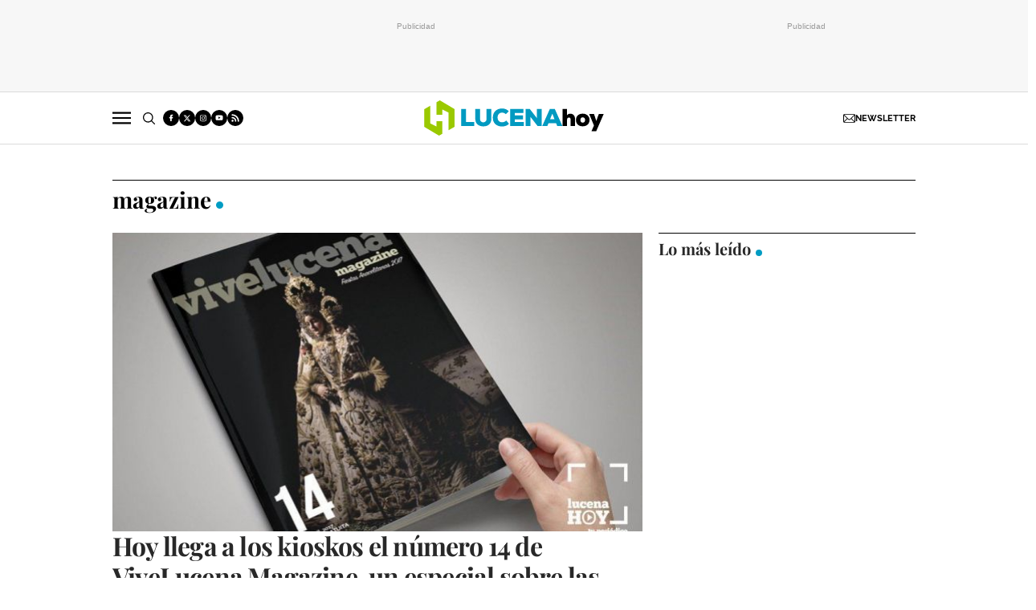

--- FILE ---
content_type: text/html; charset=UTF-8
request_url: https://www.lucenahoy.com/tag/magazine
body_size: 44919
content:
	
	
<!DOCTYPE html>
<html lang="es">

<head>
    <meta http-equiv="Content-Type" content="text/html; charset=utf-8" />

                                                    <title>magazine - Noticias de actualidad y última hora sobre magazine en Lucena</title>
	    <meta name="description" content="Si quieres estar informado sobre las noticias de actualidad y la última hora de magazine de la ciudad de Lucena este es tu periódico digital."/>
	    <link rel="canonical" href="https://www.lucenahoy.com/tag/magazine" />
        <meta property="og:title" content="magazine" />
    <meta property="og:url" content="https://www.lucenahoy.com/tag/magazine" />
    <meta property="og:description" content="Si quieres estar informado sobre las noticias de actualidad y la última hora de la ciudad de Lucena este es tu periódico digital. No esperes más y entra a conocer LucenaHoy!" />
    <meta property="og:image" content="https://www.lucenahoy.com/uploads/static/lucena-hoy/logos/logo-1200x630.png" />
    <meta property="og:image:type" content="image/jpeg">
        <meta property="og:type" content="website" />
        <meta property="og:image:width" content="1200" />
    <meta property="og:image:height" content="630" />
    <meta property="og:locale" content="es_ES" />

                
<script data-cfasync="false" type="text/javascript">window.gdprAppliesGlobally=true;(function(){function a(e){if(!window.frames[e]){if(document.body&&document.body.firstChild){var t=document.body;var n=document.createElement("iframe");n.style.display="none";n.name=e;n.title=e;t.insertBefore(n,t.firstChild)}
else{setTimeout(function(){a(e)},5)}}}function e(n,r,o,c,s){function e(e,t,n,a){if(typeof n!=="function"){return}if(!window[r]){window[r]=[]}var i=false;if(s){i=s(e,t,n)}if(!i){window[r].push({command:e,parameter:t,callback:n,version:a})}}e.stub=true;function t(a){if(!window[n]||window[n].stub!==true){return}if(!a.data){return}
var i=typeof a.data==="string";var e;try{e=i?JSON.parse(a.data):a.data}catch(t){return}if(e[o]){var r=e[o];window[n](r.command,r.parameter,function(e,t){var n={};n[c]={returnValue:e,success:t,callId:r.callId};a.source.postMessage(i?JSON.stringify(n):n,"*")},r.version)}}
if(typeof window[n]!=="function"){window[n]=e;if(window.addEventListener){window.addEventListener("message",t,false)}else{window.attachEvent("onmessage",t)}}}e("__tcfapi","__tcfapiBuffer","__tcfapiCall","__tcfapiReturn");a("__tcfapiLocator");(function(e){
  var t=document.createElement("script");t.id="spcloader";t.type="text/javascript";t.async=true;t.src="https://sdk.privacy-center.org/"+e+"/loader.js?target="+document.location.hostname;t.charset="utf-8";var n=document.getElementsByTagName("script")[0];n.parentNode.insertBefore(t,n)})("cdc07f59-7dab-4bcf-b3a2-8aa883aa2684")})();</script>

    <meta property="og:site_name" content="Lucena Hoy" />

        <meta name="robots"
        content="index, follow, max-snippet:-1, max-image-preview:large, max-video-preview:-1">
    
        <meta name="twitter:card" content="summary_large_image" />
    <meta name="twitter:url" content="https://www.lucenahoy.com/tag/magazine" />
    <meta name="twitter:title" content="magazine - Lucena Hoy" />
    <meta name="twitter:description" content="" />
    <meta name="twitter:image:src" content="" />
        
        <meta property='stats:type' content='section' />
    
                <script type="text/javascript" src="/uploads/static/lucena-hoy/dist/js/thematic-js.js?t=202506161415" defer></script>
        <style>@font-face{font-family:Raleway;font-display:swap;src:url(/uploads/static/lucena-hoy/dist/fonts/raleway-v28-latin-regular.woff) format("woff"),url(/uploads/static/lucena-hoy/dist/fonts/raleway-v28-latin-regular.woff2) format("woff2")}@font-face{font-family:Raleway;font-display:swap;font-weight:500;src:url(/uploads/static/lucena-hoy/dist/fonts/raleway-v28-latin-500.woff) format("woff"),url(/uploads/static/lucena-hoy/dist/fonts/raleway-v28-latin-500.woff2) format("woff2")}@font-face{font-family:Raleway;font-display:swap;font-weight:600;src:url(/uploads/static/lucena-hoy/dist/fonts/raleway-v28-latin-600.woff) format("woff"),url(/uploads/static/lucena-hoy/dist/fonts/raleway-v28-latin-600.woff2) format("woff2")}@font-face{font-family:Raleway;font-display:swap;font-weight:700;src:url(/uploads/static/lucena-hoy/dist/fonts/raleway-v28-latin-700.woff) format("woff"),url(/uploads/static/lucena-hoy/dist/fonts/raleway-v28-latin-700.woff2) format("woff2")}@font-face{font-family:Raleway;font-style:italic;font-display:swap;src:url(/uploads/static/lucena-hoy/dist/fonts/raleway-v28-latin-italic.woff) format("woff"),url(/uploads/static/lucena-hoy/dist/fonts/raleway-v28-latin-italic.woff2) format("woff2")}@font-face{font-family:Raleway;font-style:italic;font-display:swap;font-weight:500;src:url(/uploads/static/lucena-hoy/dist/fonts/raleway-v28-latin-500italic.woff) format("woff"),url(/uploads/static/lucena-hoy/dist/fonts/raleway-v28-latin-500italic.woff2) format("woff2")}@font-face{font-family:Raleway;font-style:italic;font-display:swap;font-weight:600;src:url(/uploads/static/lucena-hoy/dist/fonts/raleway-v28-latin-600italic.woff) format("woff"),url(/uploads/static/lucena-hoy/dist/fonts/raleway-v28-latin-600italic.woff2) format("woff2")}@font-face{font-family:Raleway;font-style:italic;font-display:swap;font-weight:700;src:url(/uploads/static/lucena-hoy/dist/fonts/raleway-v28-latin-700italic.woff) format("woff"),url(/uploads/static/lucena-hoy/dist/fonts/raleway-v28-latin-700italic.woff2) format("woff2")}@font-face{font-family:Playfair Display;font-display:swap;src:url(/uploads/static/lucena-hoy/dist/fonts/playfair-display-v30-latin-regular.woff) format("woff"),url(/uploads/static/lucena-hoy/dist/fonts/playfair-display-v30-latin-regular.woff2) format("woff2")}@font-face{font-family:Playfair Display;font-display:swap;font-weight:700;src:url(/uploads/static/lucena-hoy/dist/fonts/playfair-display-v30-latin-700.woff) format("woff"),url(/uploads/static/lucena-hoy/dist/fonts/playfair-display-v30-latin-700.woff2) format("woff2")}@font-face{font-family:Playfair Display;font-style:italic;font-display:swap;font-weight:700;src:url(/uploads/static/lucena-hoy/dist/fonts/playfair-display-v30-latin-700italic.woff) format("woff"),url(/uploads/static/lucena-hoy/dist/fonts/playfair-display-v30-latin-700italic.woff2) format("woff2")}html{line-height:1.15;-webkit-text-size-adjust:100%}body{margin:0}main{display:block}h1{font-size:2em;margin:.67em 0}hr{box-sizing:content-box;height:0;overflow:visible}pre{font-family:monospace,monospace;font-size:1em}a{background-color:transparent}abbr[title]{border-bottom:none;text-decoration:underline;text-decoration:underline dotted}b,strong{font-weight:bolder}code,kbd,samp{font-family:monospace,monospace;font-size:1em}small{font-size:80%}sub,sup{font-size:75%;line-height:0;position:relative;vertical-align:baseline}sub{bottom:-.25em}sup{top:-.5em}img{border-style:none}button,input,optgroup,select,textarea{font-family:inherit;font-size:100%;line-height:1.15;margin:0}button,input{overflow:visible}button,select{text-transform:none}[type=button],[type=reset],[type=submit],button{-webkit-appearance:button}[type=button]::-moz-focus-inner,[type=reset]::-moz-focus-inner,[type=submit]::-moz-focus-inner,button::-moz-focus-inner{border-style:none;padding:0}[type=button]:-moz-focusring,[type=reset]:-moz-focusring,[type=submit]:-moz-focusring,button:-moz-focusring{outline:1px dotted ButtonText}fieldset{padding:.35em .75em .625em}legend{box-sizing:border-box;color:inherit;display:table;max-width:100%;padding:0;white-space:normal}progress{vertical-align:baseline}textarea{overflow:auto}[type=checkbox],[type=radio]{box-sizing:border-box;padding:0;margin-right:7px}[type=number]::-webkit-inner-spin-button,[type=number]::-webkit-outer-spin-button{height:auto}[type=search]{-webkit-appearance:textfield;outline-offset:-2px}[type=search]::-webkit-search-decoration{-webkit-appearance:none}::-webkit-file-upload-button{-webkit-appearance:button;font:inherit}details{display:block}summary{display:list-item}[hidden],template{display:none}*{box-sizing:border-box;-moz-box-sizing:border-box;-webkit-box-sizing:border-box}picture{display:block}:focus{outline:none}input[type=submit]:hover{cursor:pointer}a,abbr,acronym,address,applet,article,aside,audio,b,big,blockquote,body,canvas,caption,center,cite,code,dd,del,details,dfn,div,dl,dt,em,embed,fieldset,figcaption,figure,footer,form,h1,h2,h3,h4,h5,h6,header,hgroup,html,i,iframe,img,ins,kbd,label,legend,li,mark,menu,nav,object,ol,output,p,pre,q,ruby,s,samp,section,small,span,strike,strong,sub,summary,sup,table,tbody,td,tfoot,th,thead,time,tr,tt,u,ul,var,video{margin:0;padding:0;border:0;font-size:100%;font:inherit;vertical-align:baseline;line-height:1.2}article,aside,details,figcaption,figure,footer,header,hgroup,menu,nav,section{display:block}body{line-height:1.2}ol,ul{list-style:none}blockquote,q{quotes:none}blockquote:after,blockquote:before,q:after,q:before{content:"";content:none}table{border-collapse:collapse;border-spacing:0}html{max-width:100%;scroll-behavior:smooth;scroll-margin-top:3.25rem;overflow-x:hidden}body,html{position:relative}body{font-family:Raleway,Arial,Verdana,sans-serif;color:#282828}::selection{color:#282828;background:#ebfaff}a{text-decoration:none;font-size:inherit;color:inherit}img{display:block;max-width:100%;height:auto}textarea{width:100%}b,strong{font-weight:700}em,i{font-style:italic}.row{--bs-gutter-x:1.25rem;--bs-gutter-y:0;display:flex;flex-wrap:wrap;margin-top:calc(var(--bs-gutter-y)*-1);margin-right:calc(var(--bs-gutter-x)*-0.5);margin-left:calc(var(--bs-gutter-x)*-0.5)}.row>*{box-sizing:border-box;flex-shrink:0;width:100%;max-width:100%;padding-right:calc(var(--bs-gutter-x)*0.5);padding-left:calc(var(--bs-gutter-x)*0.5);margin-top:var(--bs-gutter-y)}.col{flex:1 0 0%}.row-cols-auto>*{flex:0 0 auto;width:auto}.row-cols-1>*{flex:0 0 auto;width:100%}.row-cols-2>*{flex:0 0 auto;width:50%}.row-cols-3>*{flex:0 0 auto;width:33.33333%}.row-cols-4>*{flex:0 0 auto;width:25%}.row-cols-5>*{flex:0 0 auto;width:20%}.row-cols-6>*{flex:0 0 auto;width:16.66667%}.col-auto{flex:0 0 auto;width:auto}.col-1{flex:0 0 auto;width:8.33333%}.col-2{flex:0 0 auto;width:16.66667%}.col-3{flex:0 0 auto;width:25%}.col-4{flex:0 0 auto;width:33.33333%}.col-5{flex:0 0 auto;width:41.66667%}.col-6{flex:0 0 auto;width:50%}.col-7{flex:0 0 auto;width:58.33333%}.col-8{flex:0 0 auto;width:66.66667%}.col-9{flex:0 0 auto;width:75%}.col-10{flex:0 0 auto;width:83.33333%}.col-11{flex:0 0 auto;width:91.66667%}.col-12{flex:0 0 auto;width:100%}.row.row-fullwidth{padding:0}.row.row-content{max-width:63.75rem;margin:0 auto;padding:10px 0}.magazine .row.row-content{max-width:53.75rem}.account .row.row-content{max-width:100%}.article.category-26 .row.row-content{margin:3.75rem auto 3.125rem}.row.row-content--flex{display:flex;justify-content:space-between;flex-direction:row;position:relative}.row.row-content--flex:after,.row.row-content--flex:before{display:none}.row.row-main-content{max-width:41.25rem;margin:0 auto;padding:10px}.row.row-opening{padding:10px 0}.row.row-top{position:sticky;top:0;z-index:100}.row.row-bottom{margin-top:2.5rem}.row.row-banner-top{background:#f7f7f7;border-bottom:1px solid #dbdbdb}.row.row-banner-top .c-banner{margin:0}.row.row-banner-top .row-content--flex{margin:0;padding:12px 0;justify-content:center;gap:10px}.row.row-banner-top [class*=o-grid__item]{margin-bottom:0}.row-bottom:after,.row-bottom:before{display:none}.row-window-width{width:calc(100% + 40px);max-width:calc(100% + 40px)}.row-top-banner{top:200px;margin:0 auto;width:100%}.col--sticky>div{position:-webkit-sticky;position:sticky;top:100px}.o-flex-columns__wrapper{max-width:62.5rem;margin:0 auto;padding:20px 0}.o-flex-columns__wrapper--slide{margin-top:-10px}.o-flex-columns[class*=has-bgcolor-]{padding:.625rem 0}.o-flex-columns__row{display:flex;flex-direction:column;max-width:62.5rem;margin:0 auto}body.gallery .o-flex-columns__row{justify-content:flex-start}.o-flex-columns__row--2col .o-flex-columns__row--2col{margin-bottom:-1em}body.gallery .o-flex-columns__row--2col{gap:1.5rem}.o-flex-columns__row--4col{flex-direction:column}.o-flex-columns__row--slide{flex-direction:row;flex-wrap:nowrap;justify-content:space-between;overflow:scroll;width:100%;gap:.9375rem}.home .o-flex-columns__row--slide{padding-top:0}.o-flex-columns__row--slide .o-flex-columns__item{width:210px;flex:0 0 auto}.o-flex-columns__row--bootstrap>div{padding:0}[class*=has-bgcolor-] .o-flex-columns__row .c-news-block{border-color:hsla(0,0%,100%,.3)}.o-flex-columns__list-item:last-child article{margin-bottom:0}.o-flex-columns__item{margin-bottom:1em}.gallery .o-flex-columns .o-flex-columns__wrapper{padding:0}.o-flex-columns--humor .swiper-button-prev.swiper-button-white,.o-flex-columns--humor .swiper-container-rtl .swiper-button-next.swiper-button-white{background-image:url([data-uri]);background-position:50%;background-repeat:no-repeat}.o-flex-columns--humor .swiper-button-next.swiper-button-white,.o-flex-columns--humor .swiper-container-rtl .swiper-button-prev.swiper-button-white{background-image:url([data-uri]);background-position:50%;background-repeat:no-repeat}.o-flex-columns--humor [class*=swiper-button]{background-color:#009cc3;width:2.75rem;height:2.75rem;border-radius:50%;background-size:2.125rem;margin-top:-1.375rem}.o-flex-columns--service .o-flex-columns__row{column-gap:1.25rem}.o-flex-columns--service .o-flex-columns__header{margin-bottom:1.5rem}.o-flex-columns--guide{margin-bottom:1.0625rem}.o-flex-columns--guide .o-flex-columns__wrapper{padding:0;background-color:#0083a3;border:solid #009f7a;border-width:.3125rem 0 0}.home .o-flex-columns--guide .o-flex-columns__wrapper{max-width:100%}.o-flex-columns--guide .o-flex-columns__row{width:calc(100% - 40px)}.o-flex-columns--guide .o-flex-columns__item{margin-bottom:.875rem}.o-flex-columns--guide .m-heading{max-width:62.5rem;width:calc(100% - 40px);margin:0 auto;padding:10px 0 1.0625rem;border:0}.o-flex-columns--guide .m-heading__link-all,.o-flex-columns--guide .m-heading__title{color:#fff}.o-flex-columns--guide .m-heading__title{font-size:1.75rem;line-height:1.75rem;letter-spacing:-.02em}.o-flex-columns--guide .m-heading__title:after{background-color:#fff;opacity:.5}.o-flex-columns--guide .c-guide-categories__link{background-color:#fff}.o-flex-columns--guide .c-news-block--format-list-by-company .c-news-block__title,.o-flex-columns--guide .c-news-block--format-list-by-company .m-category{color:#fff}.guide .o-flex-columns--guide .o-flex-columns__wrapper{border:solid #009f7a;border-width:.1875rem 0 0}.guide .o-flex-columns--guide .m-heading{padding:.75rem 0 .6875rem}.o-icon{width:15px;height:15px}.o-icon--s1{width:54px;height:54px}.o-icon--s2{width:32px;height:32px}.o-icon--s3{width:20px;height:20px}.o-icon--s4{width:10px;height:10px}.o-icon-list{display:flex;flex-wrap:wrap;justify-content:space-between}.o-icon-list__item{text-align:center;margin:15px 0;flex:0 0 15%}.o-icon-list__item .icon{display:block;width:50px;height:50px;margin:0 auto}.o-group{display:flex;flex-wrap:wrap;align-items:center;gap:.75rem;width:100%}.row-grid .csl-inner{display:grid;gap:1rem;grid-auto-rows:auto;grid-template-columns:repeat(12,1fr);grid-auto-flow:row;padding:0 10px}.row-grid .c-banner--300x250,.row-grid .c-banner--300x300{grid-column:span 4;grid-row:span 1}.row-grid .c-banner--300x600{grid-column:span 4;grid-row:span 3}.row-grid .c-banner--970x250,.row-grid .c-live-home,.row-grid .c-ranking--format-2,.row-grid .c-ranking--format-3,.row-grid .o-flex-columns{grid-column:span 12}.o-grid{display:grid;gap:1rem;grid-auto-rows:auto;grid-template-columns:repeat(12,1fr);grid-auto-flow:row;padding:0 10px}.o-grid__item .c-banner{margin-bottom:0}.o-grid__item--col-12{grid-column:span 12}.o-grid__item--col-12 .c-ranking{padding-left:0;padding-right:0}.o-grid__item--col-11{grid-column:span 11}.o-grid__item--col-10{grid-column:span 10}.o-grid__item--col-9{grid-column:span 9}.o-grid__item--col-8{grid-column:span 8}.o-grid__item--col-7{grid-column:span 7}.o-grid__item--col-6{grid-column:span 6}.o-grid__item--col-5{grid-column:span 5}.o-grid__item--col-4{grid-column:span 4}.o-grid__item--col-3{grid-column:span 3}.o-grid__item--col-2{grid-column:span 2}.o-grid__item--col-1{grid-column:span 1}.o-grid__item--row-12{grid-row:span 12}.o-grid__item--row-11{grid-row:span 11}.o-grid__item--row-10{grid-row:span 10}.o-grid__item--row-9{grid-row:span 9}.o-grid__item--row-8{grid-row:span 8}.o-grid__item--row-7{grid-row:span 7}.o-grid__item--row-6{grid-row:span 6}.o-grid__item--row-5{grid-row:span 5}.o-grid__item--row-4{grid-row:span 4}.o-grid__item--row-3{grid-row:span 3}.o-grid__item--row-2{grid-row:span 2}.o-grid__item--row-1{grid-row:span 1}.o-grid--format-1{column-gap:1.25rem;max-width:53.75rem;margin:1.6875rem auto 5.1875rem;padding:0}.o-grid--format-2{grid-template-columns:repeat(2,1fr);margin:0 0 .9375rem;padding:0 0 .9375rem}.o-grid--format-2 [class*=o-grid__item--col]{grid-column:auto}[class*=o-grid__item--col]{max-width:100%}body.article [class*=o-grid__item],body.diary [class*=o-grid__item],body.thematic [class*=o-grid__item]{margin-bottom:3.125rem}.m-author{display:flex;align-items:center;gap:.375rem}.m-author__figure{position:relative;width:2rem;height:2rem;overflow:hidden;border-radius:50%}.m-author__position{font-size:.75rem;color:#282828;text-transform:none;font-weight:400}.m-author--list{font-size:.625rem;color:#737373;text-transform:none;font-weight:400}.m-author--viewer{font-size:.75rem;color:#007e9e;text-transform:none;font-weight:600}.m-button{display:flex;justify-content:center;align-items:center;gap:.625rem;width:fit-content;padding:.625rem .8125rem;border:none;color:#fff;background-color:#009cc3;font-family:Raleway,Arial,Verdana,sans-serif;font-weight:500;font-size:.875rem;text-transform:uppercase;line-height:1.3;text-align:center}.m-button,.m-button:hover{transition:all .15s ease-out}.m-button:hover{opacity:.7;cursor:pointer}.m-button svg{fill:#fff}.m-button__icon{width:.9375rem;height:.9375rem}.m-button--secondary{color:#009cc3;background-color:#f4f4f4}.m-button--secondary .m-button__icon{fill:#009cc3}.m-button--tertiary{color:#009cc3;background-color:transparent;border:1px solid}.m-button--tertiary .m-button__icon{fill:#009cc3}.m-button--small{padding:.5rem .625rem;font-size:.75rem;gap:.5rem}.m-button.is-voted{opacity:.5;pointer-events:none;cursor:default}.m-category{font-size:.625rem;color:#007e9e;text-transform:uppercase;font-weight:600;font-family:Raleway,Arial,Verdana,sans-serif}.m-category__link{transition:all .15s ease-out}.m-category__link:hover{opacity:.7}.m-category--viewer{font-size:.75rem}.m-comments{display:flex;gap:.125rem;font-size:.6875rem;color:#5f5f5f;font-weight:400;font-family:Raleway,Arial,Verdana,sans-serif}.m-comments__link,.m-comments__total{display:flex;gap:.25rem}.m-comments .o-icon{height:.75rem;fill:#737373}.m-comments--viewer{font-size:.75rem;cursor:pointer}.m-date{display:flex;font-size:.625rem;color:#5f5f5f;font-weight:400;font-family:Raleway,Arial,Verdana,sans-serif}.m-date .o-icon{height:.75rem;fill:#737373}.m-date--viewer{gap:.25rem;font-size:.75rem}.m-logo{line-height:0;display:block;max-width:100%;transition:all .15s ease-out}.m-logo__txt{position:absolute;font-size:0}.is-reduced .m-logo--full{width:20.875rem;height:4.125rem}.is-reduced .m-logo--full.is-desktop,.is-reduced .m-logo--full.u-desktop{display:none}.is-reduced .m-logo--full.is-mobile,.is-reduced .m-logo--full.u-mobile{display:block}.m-logo--full .m-logo__image{width:20.875rem;height:4.125rem}.is-reduced .m-logo--normal{width:14.125rem;height:2.75rem}.is-reduced .m-logo--normal.is-desktop,.is-reduced .m-logo--normal.u-desktop{display:none}.is-reduced .m-logo--normal.is-mobile,.is-reduced .m-logo--normal.u-mobile{display:block}.m-logo--normal .m-logo__image{width:14.125rem;height:2.75rem}.is-reduced .m-logo--reduced{width:10.3125rem;height:2rem}.is-reduced .m-logo--reduced.is-desktop,.is-reduced .m-logo--reduced.u-desktop{display:none}.is-reduced .m-logo--reduced.is-mobile,.is-reduced .m-logo--reduced.u-mobile{display:block}.m-logo--reduced .m-logo__image{width:10.3125rem;height:2rem}.is-reduced .m-logo--footer{width:18.125rem;height:3.5rem}.is-reduced .m-logo--footer.is-desktop,.is-reduced .m-logo--footer.u-desktop{display:none}.is-reduced .m-logo--footer.is-mobile,.is-reduced .m-logo--footer.u-mobile{display:block}.m-logo--footer .m-logo__image{width:18.125rem;height:3.5rem}.m-save{cursor:pointer}.m-save .o-icon{height:.75rem;fill:#5f5f5f}.m-save__wrapper{display:flex;gap:.25rem}.m-save__save-text{font-size:.75rem;color:#5f5f5f;font-weight:400;font-family:Raleway,Arial,Verdana,sans-serif}.m-save.is-saved-article .o-icon,.m-save.is-saved .o-icon{fill:#009cc3}.m-social-share{display:flex;flex-direction:row;gap:.375rem}.m-social-share__item{overflow:hidden}.m-social-share__item,.m-social-share__link{display:flex;justify-content:center;align-items:center}.m-social-share__link{border-bottom:none;width:100%;height:100%}.m-social-share .m-social-share__item{border-radius:50%;width:2rem;height:2rem}.m-social-share .m-social-share__img{width:1rem;height:1rem}.m-social-share .m-social-share__item--facebook{background:#3b5998}.m-social-share .m-social-share__item--twitter{background:#000}.m-social-share .m-social-share__item--linkedin{background:#0e76a8}.m-social-share .m-social-share__item--whatsapp{background:#25d366}.m-social-share .m-social-share__item--telegram{background:#48a3df}.m-social-share .m-social-share__item--youtube{background:#ec2b00}.m-social-share .m-social-share__item--instagram{background:radial-gradient(circle at 30% 107%,#fdf497 0,#fdf497 5%,#fd5949 45%,#d6249f 60%,#285aeb 90%)}.m-social-share .m-social-share__item--twitch{background:#6441a4}.m-social-share .m-social-share__item--pinterest{background:#e60023}.m-social-share .m-social-share__item--email{background:#000}.m-social-share .m-social-share__img{fill:#fff}.m-social-share--secondary{margin:0 0 1.25rem}.m-social-profile{display:flex;flex-direction:row;gap:.3125rem}.m-social-profile__item{overflow:hidden}.m-social-profile__item,.m-social-profile__link{display:flex;justify-content:center;align-items:center}.m-social-profile__link{border-bottom:none;width:100%;height:100%}.m-social-profile .m-social-profile__item{border-radius:50%}.m-social-profile .m-social-profile__img{fill:#fff}.m-social-profile .m-social-profile__item{width:1.25rem;height:1.25rem}.m-social-profile .m-social-profile__img{width:.625rem;height:.625rem}.m-social-profile .m-social-profile__item{background:#000}.m-social-profile--author{gap:.375rem}.m-social-profile--author .m-social-profile__item{border-radius:50%}.m-social-profile--author .m-social-profile__img{fill:#fff}.m-social-profile--author .m-social-profile__item{background:#737373}.m-heading{border:solid #000;border-width:1px 0 0;min-height:2.1875rem;display:flex;flex-direction:row;justify-content:space-between;margin-bottom:.9375rem;align-items:center;padding-top:.625rem}.m-heading__title{font-size:1.75rem;color:#000;margin:0;font-weight:700;font-family:Playfair Display,Georgia,Times New Roman,serif;position:relative}.m-heading__title:after{content:"";display:block;position:absolute;width:9px;height:9px;background:#009cc3;right:-15px;bottom:5px;border-radius:50%}.has-category-8 .m-heading__title:after{background:#d9d2cb}.m-heading__link-all{font-size:.6875rem;display:flex;align-items:center}.m-heading__link-all .icon{width:14px;height:14px;fill:#282828;margin-top:.125rem}.m-heading__link-all:after{content:"›";margin-left:8px;margin-bottom:1px;font-size:22px;font-weight:100;color:inherit}.m-heading__sponsor{margin-left:auto;display:flex;align-items:center}.m-heading__sponsor-txt{margin-right:.625rem;font-size:.6875rem}.m-heading__sponsor-img{max-width:6.25rem;max-height:1.25rem}.m-heading .o-icon{height:.75rem;fill:#000}.m-heading--format-2{padding-top:.25rem}.m-heading--format-2 .m-heading__title{font-size:1.25rem;color:#282828;font-weight:700;font-family:Playfair Display,Georgia,Times New Roman,serif;margin:0}.m-heading--format-2 .m-heading__title:after{width:8px;height:8px;right:-14px;bottom:3px}.m-heading--format-3{border:none;padding-top:0;margin-bottom:0}.m-heading--format-3 .m-heading__title{font-size:1.0625rem;color:#009cc3;font-weight:600;font-family:Raleway,Arial,Verdana,sans-serif;margin:0}.m-heading--format-3 .m-heading__title:after{display:none}.m-heading--format-4{border-width:0;border-style:solid;padding-top:0;min-height:auto;margin-bottom:.1875rem}.m-heading--format-4 .m-heading__title{font-size:.625rem;color:#737373;font-weight:400;font-family:Raleway,Arial,Verdana,sans-serif}.m-heading--format-4 .m-heading__title:after{display:none}.m-heading--format-5{padding-top:.25rem}.m-heading--format-5 .m-heading__title{font-size:1.375rem;color:#282828;font-weight:700;font-family:Playfair Display,Georgia,Times New Roman,serif;margin:0}.m-heading--format-5 .m-heading__title:after{width:6px;height:6px;right:-10px;bottom:3px}.has-category-43 .m-heading .m-heading__title:after{display:none}.has-category-43 .m-heading .m-heading__link-title{background-image:url([data-uri]);background-position:50%;background-repeat:no-repeat;display:inline-block;width:8.5625rem;height:1.8125rem;text-indent:-9999px;background-size:100%}.o-flex-columns__wrapper--slide .m-heading .m-heading__title{font-size:1.5rem}.c-form{border:0 solid #dbdbdb;padding:0;background:transparent}.c-form,.c-form__wrapper{display:flex;flex-direction:column;gap:1.25rem}.c-form__heading{display:flex;flex-direction:column;gap:.3125rem}.c-form__title{font-size:1.75rem;font-weight:700;font-family:Playfair Display,Georgia,Times New Roman,serif}.c-form__title-close{display:block;width:15px;height:15px;margin-top:-4px;background-image:url([data-uri]);background-position:50%;background-repeat:no-repeat;font-size:0;float:right}.c-form__desc{font-size:1.125rem}.c-form__form{display:flex;gap:1.25rem;flex-direction:column}.c-form__main .c-form__input{width:100%;padding:0 .9375rem}.c-form__main{display:flex;flex:0 0 100%}.c-form__actions .m-button{width:100%}.c-form__actions--login{margin:0 0 10px;text-align:center}.c-form__actions--login .m-button{width:auto;margin:0 auto}.c-form__register{display:flex;flex-direction:column;gap:1.25rem}.c-form__register .c-form__title{font-size:1.25rem;color:#282828;font-weight:700}.c-form__register .m-button{width:100%}.c-form__link--back-to-login,.c-form__link--remember-pwd{text-align:center;font-size:.75rem;color:#282828}.c-form__message{font-size:1.0625rem;display:flex;align-items:center}.c-form__message.is-failure,.c-form__message.is-success{min-height:2.5rem;padding-left:2.5rem}.c-form__message.is-success{color:#92b500;background-image:url([data-uri])}.c-form__message.is-failure,.c-form__message.is-success{background-position:0;background-size:28px;background-repeat:no-repeat}.c-form__message.is-failure{color:red;background-image:url([data-uri])}.c-form__field{display:flex;justify-content:center;flex-direction:column;position:relative;gap:.25rem}.c-form__field--row{gap:.625rem;flex-direction:row;align-items:center;justify-content:flex-start}.c-form__label{display:block;text-transform:none;font-weight:500}.c-form__label,.c-form__label--checkbox{font-size:.75rem;color:#282828}.c-form__label a{text-decoration:underline}.c-form__input-wrapper{position:relative}.c-form__input{width:100%;padding:.75rem .9375rem;color:#5f5f5f;background:#fff;border:1px solid #cecece;font-size:.875rem;transition:all .15s ease-out}.c-form__input:focus{outline:none;border-color:#b5b5b5;transition:all .15s ease-out}.c-form__input--textarea{height:9.375rem}.c-form__select{position:relative;padding:10px 36px 10px 16px;font-size:.875rem;color:#5f5f5f;border-radius:0;border:1px solid #cecece;appearance:none;background-image:url([data-uri]);background-position:center right 4px;background-size:18px;background-repeat:no-repeat}.c-form__icon-unmask{position:absolute;right:0;bottom:.125rem;width:2.8125rem;height:2.8125rem;display:flex;justify-content:center;align-items:center;fill:#c1c1c1;cursor:pointer}.c-form__icon-unmask .o-icon{width:2rem;height:2rem}.c-form__help{font-size:.6875rem;color:#5f5f5f;font-weight:400}.c-form__group{display:flex;flex-direction:column;gap:.25rem}.c-form__group .c-form__label{flex:0 0 100%}.c-form__group--birthdate{display:flex;flex-wrap:wrap;flex-direction:row;justify-content:flex-start}.c-form__group--birthdate .c-form__group-item{width:30%;margin-right:10px}.c-form__count{font-size:.75rem;margin-top:5px;color:#737373}.c-form__count.limit_reached{color:red}.c-form__submit{align-self:end;padding:.9375rem;width:100%}.c-form__items--grid{display:grid;grid-gap:1.25rem;grid-template-columns:1fr 1fr}.c-form .c-form__field--full-width{grid-column:1/3}.c-form .c-form__field--full-width .m-button,.c-form__recaptcha{width:100%}.c-form__recaptcha>*{max-width:100%;width:100%}.c-form_inline-message{font-size:.875rem;margin-top:.3125rem}.c-form .is-failure{color:red}.c-form .is-success{color:#92b500}.c-form--register{max-width:35rem;margin:0 auto 1.25rem;box-shadow:0 5px 5px rgba(40,40,40,.1);background:#fff;padding:40px 80px}.c-form--register .c-form__title{text-align:center}.c-form--register .c-form__desc{font-size:1rem;text-align:center}.c-form--register .c-form__desc span{display:block;font-weight:500}.c-form--register .c-form__submit,.c-form--register .m-button{width:100%}.c-form--register .c-form__message{font-size:.875rem;font-weight:400}.c-form--no-border{padding:0;border:none}.c-form--contact .c-form__heading{text-align:center}.c-form--contact .c-form__text-area{height:160px}.c-form--contact .c-form__captcha{text-align:center;padding:20px;background-color:#f4f4f4}.c-form--contact .m-button{width:100%}.c-form--subscribe-footer{background:#f4f4f4}.c-form--subscribe-footer .c-form__wrapper{flex-direction:row;justify-content:space-between}.c-form--subscribe-footer .c-form__heading{flex:0 0 35%}.c-form--subscribe-page .c-form__heading{text-align:center}.c-form--searchform{width:100%;background:#f4f4f4}.c-form--searchform .c-form__wrapper{background:#f4f4f4}.c-form--searchform .c-form__form{position:relative;display:flex;width:100%;max-width:62.5rem;margin:0 auto;padding:1.25rem}.c-form--searchform .c-form__input{width:100%;height:45px;padding:0 .625rem;border:1px solid #dbdbdb;font-weight:300;font-size:.75rem}.c-form--searchform .c-form__input:focus{outline:none}.c-form--searchform .c-form__submit{padding:0 .9375rem;background:#009cc3;text-transform:uppercase;color:#fff;font-size:14px;border:none;align-self:auto;width:auto}.c-form--searchform .c-form__close{align-self:center;margin-left:.625rem;margin-right:-1.875rem;width:1.25rem;height:1.25rem;background-image:url([data-uri]);background-position:50%;background-size:no-repeat;background-repeat:no-repeat;background-size:12px;transition:all .15s ease-in-out;cursor:pointer}.c-form--searchform .c-form__close:hover{transition:all .15s ease-in-out}.c-form--searchpage{gap:1.25rem;margin-bottom:3.125rem}.c-form--searchpage .c-form__message{display:inline-block}.c-form--searchguide{margin-top:.25rem;margin-bottom:.5625rem}.c-form--searchguide .c-form__main{gap:.625rem}.c-form--searchguide .c-form__message{display:inline-block;color:#fff}.c-form--searchguide .c-form__form{gap:.625rem}.c-form--searchguide .m-button{background-color:#009f7a;border-radius:.375rem;text-transform:inherit}.c-form--contest .c-form__title{font-size:1.375rem;font-weight:600}.c-form--contest .c-form__label{font-size:1.125rem;color:#282828;margin:0 0 .875rem;font-weight:500}.c-form--contest .c-form__input{margin:0 0 20px;padding:18px;height:48px;width:100%;border:1px solid #c1c1c1;position:relative;vertical-align:middle;bottom:2px}.c-form--contest .c-form__input::placeholder{color:#c1c1c1}.c-form--contest .c-form__input--radio{display:inline}.c-form--contest .c-form__textarea{margin:0 0 20px;padding:18px;height:178px;width:100%;border:1px solid #c1c1c1;position:relative;vertical-align:middle;bottom:2px}.c-form--contest .c-form__textarea::placeholder{color:#c1c1c1}.c-form--contest .c-form__actions{margin:.9375rem 0 0}.c-form--contest .c-form__actions .m-button{margin:0}.c-form--center,.c-form--center .c-form__input{text-align:center}.c-form--redux .c-form__wrapper{width:30rem;margin:0 auto}.c-form--redux .c-form__form{width:24.375rem;margin:0 auto}.c-form--login .c-form__separator{text-align:center;font-size:1.375rem;font-weight:700;margin:20px 3.125rem 0;position:relative}.c-form--login .c-form__separator:before{content:"";display:block;position:absolute;width:100%;height:1px;background:#dbdbdb;left:0;top:50%}.c-form--login .c-form__separator__text{background:#f4f4f4;position:relative;padding:0 10px}.c-form--login .m-button{width:100%}.c-form--login-page{width:50%;margin:0 auto;text-align:center}.c-header{right:0;left:0;z-index:101;display:flex;flex-direction:column;width:100%}.home .c-header~.c-topics{display:block}.home .c-header.is-reduced~.c-topics{display:none}.c-header__user-btn{display:none}.c-header__wrapper{width:100%}.c-header__container{max-width:62.5rem;margin:0 auto;position:relative;display:flex;flex-wrap:wrap;padding:0;height:10.3125rem}.c-header__item{min-height:1.25rem;z-index:2}.c-header__menu-btn{cursor:pointer;position:relative;padding:1.0625rem;z-index:100}.c-header__menu-btn:after,.c-header__menu-btn:before{content:"";display:block;position:absolute;width:20px;height:2px;background:#000;left:0;top:22px;opacity:0;transition:all .15s ease-in-out}.c-header__menu-btn .o-icon{width:1.4375rem;height:1rem;fill:#000}.c-header__menu-btn.active .o-icon{opacity:0}.c-header__menu-btn.active:before{transform:rotate(45deg)}.c-header__menu-btn.active:after{transform:rotate(-45deg)}.c-header__menu-btn.active:after,.c-header__menu-btn.active:before{opacity:1}.c-header__search-button{display:flex;align-items:center;cursor:pointer;margin:0;position:relative}.c-header__search-button:after,.c-header__search-button:before{content:"";display:block;position:absolute;width:20px;height:2px;background:#737373;left:-2px;top:11px;opacity:0;transition:all .15s ease-in-out}.c-header__search-button.active .o-icon{opacity:0}.c-header__search-button.active:before{transform:rotate(45deg)}.c-header__search-button.active:after{transform:rotate(-45deg)}.c-header__search-button.active:after,.c-header__search-button.active:before{opacity:1}.c-header__search-button .o-icon{fill:#000;width:1.125rem;height:1.125rem}.c-header__search-button__txt{font-size:.6875rem;color:#000;text-transform:uppercase;font-weight:700}.has-reduced-header .c-header__search-button__txt,.is-reduced .c-header__search-button__txt{display:none}.c-header__logo{display:flex;justify-content:center;position:absolute;width:100%;height:calc(100% - 2.375rem);align-items:center;top:0}.is-reduced .c-header__logo{height:100%}.c-header__logo svg{float:left}.c-header__user-btn{position:fixed;right:1.25rem;top:1.0625rem;z-index:100}.c-header__user-btn .o-icon{fill:#000}body.is-logged .c-header__user-btn{display:none}.c-header__user-options .m-button{padding:.4375rem 1rem}.c-header__user-options .m-button:last-child{margin-right:0;padding-right:0}.c-header__social{margin:0}.c-header__menu,.c-header transition:nth-child(3){width:100%;display:flex}.c-header__search-form{width:100%;z-index:3;margin:0}.c-header__back{position:absolute;left:1.25rem;font-size:.875rem}.c-header__back .o-icon{height:.75rem}.has-reduced-header .c-header__breaking-news{min-height:0;max-height:0;overflow:hidden;opacity:0}.c-header__newsletter-link{display:flex;gap:.4375rem}.c-header__newsletter-icon{width:.9375rem;height:.6875rem}.c-header__newsletter-text{font-size:.6875rem;color:#000;text-transform:uppercase;font-weight:700;line-height:.6875rem}.c-header--redux{border:1px solid #dbdbdb;height:3.5625rem;display:flex;align-items:center;margin-bottom:3.75rem}.c-header--redux,.c-header.is-reduced{background:#fff;justify-content:center}.c-header.is-reduced{border-bottom:1px solid #dbdbdb;min-height:4.0625rem}.c-header.is-reduced .c-header__menu-btn{display:block}.c-header.is-reduced .c-header__menu.is-expanded{display:block}.c-header.is-reduced .c-header__wrapper{background:#fff}.c-breaking-news{max-height:100px;opacity:1;text-transform:uppercase;transition:all .15s ease-out;font-family:Raleway,Arial,Verdana,sans-serif;font-size:.75rem;border:0 solid #dbdbdb;background:#f4f4f4}.c-breaking-news__wrapper{max-width:62.5rem;margin:0 auto;text-align:center;background:#f4f4f4;padding:.625rem 0}.c-breaking-news__title{color:#009cc3;font-weight:700;animation:b 1.5s infinite}.c-breaking-news__title:after{content:"·";padding:0 5px}.c-breaking-news__link{font-weight:700;color:#282828}.is-reduced~.c-breaking-news .c-breaking-news__wrapper{max-width:100%;text-align:center}.c-topics{display:none;max-height:100px;opacity:1;order:0;font-family:Raleway,Arial,Verdana,sans-serif;font-size:.6875rem;border:0 solid #dbdbdb;background:#f4f4f4}.c-topics__wrapper{max-width:62.5rem;min-height:2rem;margin:0 auto;background:#f4f4f4;padding:0}.c-topics__list{display:flex;justify-content:center;min-height:2rem}.c-topics__item{color:#000;padding:0 .6875rem;text-transform:uppercase;display:flex;align-items:center;position:relative}.c-topics__item:after{content:"";display:block;position:absolute;width:4px;height:4px;background:#c1c1c1;top:14px;right:-2px;border-radius:50%}.c-topics__item:last-child:after{display:none}.c-topics__item--title{font-weight:700;text-transform:uppercase;color:#000;display:flex;align-items:center}.c-topics__link a{display:flex;height:100%;align-items:center}.has-reduced-header .c-topics{min-height:0;max-height:0;overflow:hidden;opacity:0}.c-menu{background:#009cc3;width:100%}.c-menu__list{position:relative;max-width:100%;display:flex;margin:0 auto;padding:0;list-style:none;justify-content:center}.is-hidefromhere~.c-menu__item{display:none}.is-amp .is-hidefromhere~.c-menu__item{display:block}.c-menu__item--socio a{color:#009cc3;font-weight:500}.c-menu__item.has-subitems>.c-menu__link{background-image:url([data-uri]);background-position:center right 4px;background-size:13px;background-repeat:no-repeat;padding-right:1.25rem}.c-menu__link{display:flex;padding:0 .5625rem;color:#fff;text-transform:uppercase;font-size:.8125rem;font-weight:700;font-family:Raleway,Arial,Verdana,sans-serif;transition:all .15s ease-out;align-items:center;height:2.375rem}.c-menu__link:hover{background:#37bfe2;text-decoration:none;transition:all .15s ease-out}.is-reduced .c-menu__link{padding:0 .5625rem}.c-menu__sublist{z-index:10;background:#009cc3;position:absolute;display:none}.c-menu__subitem__link{display:block;padding:12px;color:#fff;text-transform:uppercase;font-size:.8125rem;font-weight:700;transition:all .15s ease-out}.c-menu__subitem__link:hover{text-decoration:none;background-color:#37bfe2;transition:all .15s ease-out}.c-menu--expanded{display:block;height:100%}.c-menu--expanded .c-menu__menu{display:block}.c-menu--expanded .is-hidefromhere{display:none}.c-menu--expanded .is-hidefromhere~.c-menu__item{display:block}.c-footer__menu--main .c-menu{background:transparent;border:0 solid #dbdbdb}.c-footer__menu--main .c-menu .c-menu__list{justify-content:center}.c-footer__menu--main .c-menu .c-menu__link{color:#282828;font-size:.75rem;font-weight:700;padding:0 .75rem;height:1.625rem}.c-footer__menu--main .c-menu li.has-subitems>a{background-size:0}.c-footer__menu--main .c-menu li.has-subitems ul{display:none}.c-footer__menu--static .c-menu{margin-top:.625rem;border:0 solid #dbdbdb;background:transparent}.c-footer__menu--static .c-menu .c-menu__list{justify-content:center}.c-footer__menu--static .c-menu .c-menu__link{color:#737373;font-family:Raleway,Arial,Verdana,sans-serif;font-size:.6875rem;font-weight:600;text-transform:uppercase;padding:0 .75rem;height:1.625rem}.c-banner{position:relative;margin:auto auto 1.25rem;text-align:center;background:transparent}.c-banner cs-ads{display:block;position:sticky;top:4.5rem}.c-banner--245x90>*,.c-banner--300x100>*,.c-banner--300x250>*,.c-banner--300x600>*,.c-banner--620x160>*,.c-banner--660x90>*,.c-banner--728x90>*,.c-banner--980x114>*,.c-banner--980x144>*,.c-banner--980x160>*,.c-banner--980x250>*{z-index:2}.c-banner--245x90:before,.c-banner--300x100:before,.c-banner--300x250:before,.c-banner--300x600:before,.c-banner--620x160:before,.c-banner--660x90:before,.c-banner--728x90:before,.c-banner--980x114:before,.c-banner--980x144:before,.c-banner--980x160:before,.c-banner--980x250:before{content:"Publicidad";display:block;margin-bottom:5px;position:absolute;top:15px;left:50%;z-index:1;transform:translateX(-50%);font-family:Arial,Helvetica,sans-serif;font-size:10px;color:#999;text-align:center}.c-banner--980x250{max-width:62.5rem;height:250px}.row-fullwidth .c-banner--980x250{margin:20px auto}.c-banner--980x144{max-width:62.5rem;height:144px}.c-banner--980x160{max-width:62.5rem;height:160px}.row-fullwidth .c-banner--980x160{margin:20px auto}.c-banner--980x114{max-width:62.5rem;height:114px}.c-mainarticle__sponsorship .c-banner--980x114{height:unset;margin:0 auto}.c-mainarticle__sponsorship .c-banner--980x114:before{display:none}.c-banner--980x114 cs-ads ins>a>img,.c-banner--980x114 cs-ads ins>iframe{margin-top:1.25rem}.c-banner--300x100{height:6.25rem}.c-banner--300x250{height:250px}.article .c-banner--300x250,.thematic .c-banner--300x250{height:600px}.c-banner--300x300{height:300px}.c-mainarticle__sponsorship .c-banner--300x300{height:unset;margin:0 auto}.c-mainarticle__sponsorship .c-banner--300x300:before{display:none}.c-mainarticle__body .c-banner--300x300{width:300px;margin-left:auto;margin-right:auto}.row-banner-top .c-banner--300x300:nth-child(2){margin:20px auto}.c-banner--300x300 cs-ads ins>a>img,.c-banner--300x300 cs-ads ins>iframe{margin-top:1.25rem}.c-banner--245x90{width:15.3125rem;height:90px;padding:0}.c-banner--660x90{height:90px}.c-banner--620x160{height:160px}.c-mainarticle__body .c-banner--620x160{margin-left:auto;margin-right:auto}.c-banner--728x90{width:45.5rem;height:90px}.row-banner-top .c-banner--728x90{padding:0}.row-fullwidth .c-banner--728x90{margin:20px auto}.c-banner--300x600{height:600px}.c-banner--120x600{position:sticky;top:75px;height:600px;overflow:hidden;background:transparent}.c-banner--120x600 cs-ads{display:block;height:600px;background:transparent}body.cs-vce .c-banner--120x600{position:relative;height:50px}body.cs-vce .c-banner--120x600 cs-ads{height:auto;background:transparent;width:auto}.c-banner--mobile{display:none}.c-banner img{max-width:100%;margin:0 auto;height:auto}.v-banners-wrapper{position:absolute;top:0;left:0;right:0;height:1px;z-index:10;margin:0 auto;text-align:center;pointer-events:none}body.has-reduced-header .v-banners-wrapper{position:fixed}body.u-vbanners-stop .v-banners-wrapper{position:absolute}.v-banners-wrapper .v-banners{position:relative;width:62.5rem;margin:0 auto;height:1px;overflow:visible;pointer-events:none}.v-banners-wrapper .v-banner1{display:block;position:absolute;top:270px;right:101%;bottom:0;pointer-events:auto;transition:all .15s ease-in-out;height:600px;width:120px}body.has-reduced-header .v-banners-wrapper .v-banner1{top:63px}.v-banners-wrapper .v-banner2{display:block;position:absolute;top:270px;left:101%;bottom:0;pointer-events:auto;transition:all .15s ease-in-out;height:600px;width:120px}body.has-reduced-header .v-banners-wrapper .v-banner2{top:63px}.c-vbanners{position:absolute;top:0;left:0;width:100%;z-index:2;pointer-events:none}body.cs-vce .c-vbanners{display:block;position:static;height:50px}.c-vbanners__wrapper{width:78.75rem;margin:0 auto}body.cs-vce .c-vbanners__wrapper{width:100%}.c-vbanners__frame{padding-top:323px;position:relative;display:grid;grid-gap:.625rem;grid-template-columns:120px auto 120px}body.cs-vce .c-vbanners__frame{padding:0;grid-template-columns:auto 0 auto}.c-vbanners__left,.c-vbanners__right{position:relative;pointer-events:all}.c-vbanners__center{visibility:hidden;pointer-events:none}.c-modal{position:fixed;top:0;bottom:0;left:0;right:0;z-index:10000;background:hsla(0,0%,100%,.6);display:flex;text-align:center}.c-modal__wrapper{width:31.25rem;max-width:100%;margin:auto;background-color:#fff;box-shadow:0 0 5px rgba(40,40,40,.1);flex-direction:column;overflow:auto;position:relative;max-height:80vh;padding:2.5rem;border:1px solid #dbdbdb}.c-modal__main-icon{width:2.375rem;height:2.375rem;margin:0 auto 1.25rem;fill:#009cc3;display:block}.c-modal__body{overflow-y:scroll;max-height:max-content;height:100%}.c-modal__close{position:absolute;top:16px;right:16px;width:26px;height:26px;background-image:url([data-uri]);background-repeat:no-repeat;background-size:20px;background-position:50%}.c-modal__close:hover{cursor:pointer}.c-modal--full-width .c-modal__wrapper{width:100%;height:100%;max-width:calc(100% - 40px);max-height:calc(100% - 40px);margin:auto;background-color:#fff;box-shadow:0 0 5px rgba(40,40,40,.1);flex-direction:column;overflow:auto;position:relative;padding:3.625rem 0 0;border:1px solid #dbdbdb}.c-modal--full-width .c-modal__embed{margin:0;padding:0;position:relative}.c-modal--full-width .c-modal__embed iframe{width:100%;height:calc(100vh - 100px)}.c-modal--full-width .c-modal__video{position:relative;padding-bottom:56.25%}.c-modal--full-width .c-modal__video iframe,.c-modal--full-width .c-modal__video video{position:absolute;top:0;right:0;bottom:0;left:0;width:100%;height:100%}.c-heading{position:relative}.c-heading ::-webkit-scrollbar{width:7px;height:7px}.c-heading ::-webkit-scrollbar-track{border-radius:5px;background:transparent}.c-heading ::-webkit-scrollbar-thumb{background:hsla(0,0%,76%,.5);border-radius:10px}.c-heading:hover ::-webkit-scrollbar-thumb{background:#c1c1c1}.c-heading__wrapper{display:flex;align-items:flex-end;gap:1.25rem;padding-top:.375rem;padding-bottom:.25rem;border-top:1px solid #000}.c-heading__wrapper .m-social-share{padding-bottom:.375rem;margin-left:auto}.c-heading__img{flex:0 0 2.1875rem;align-self:flex-start;overflow:hidden;border-radius:50%}.c-heading__img img{width:100%}.c-heading__text{display:flex;flex-direction:column;padding-bottom:0}.c-heading__title{display:flex;align-items:center;gap:.625rem;font-size:1.75rem;color:#000;text-transform:none;font-weight:700;font-family:Playfair Display,Georgia,Times New Roman,serif;margin:0}.c-heading__desc{font-size:1rem;color:#5f5f5f;text-transform:none;font-weight:400}.c-heading__list{display:flex;justify-content:flex-start;margin-top:.3125rem;padding-bottom:.3125rem;overflow:auto}.c-heading__item{flex-grow:0;margin-right:8px;border:.0625rem solid #666}.c-heading__item:last-child{margin-right:0}.c-heading__item.is-active{background:#009cc3;color:#fff}.c-heading__subtitle{font-size:.8125rem;color:#007e9e;text-transform:none;font-weight:700;display:block;padding:.5rem;white-space:nowrap;text-align:center}.is-active .c-heading__subtitle{color:#fff}.c-heading .m-heading{border-top:0;padding-top:0;margin-bottom:0}.guide .c-heading__wrapper{margin-bottom:.4375rem;padding-top:.1875rem}.guide .c-heading .m-heading__title{font-size:1.25rem;color:#009cc3;line-height:1.75rem;letter-spacing:-.02em}.c-author-info__wrapper{position:relative;display:flex;align-items:center;gap:.625rem;padding:.625rem 1.25rem;background:#f4f4f4}.c-author-info--format-1 .c-author-info__wrapper{padding:1.25rem}.c-author-info__title{font-size:2.25rem;margin:0 0 .625rem;font-weight:500}.c-author-info__fig{position:relative;display:inline-block;width:8.4375rem;height:8.4375rem;padding:0;border-radius:50%;overflow:hidden;flex:0 0 8.4375rem}.c-author-info--format-2 .c-author-info__fig{width:11.25rem;height:11.25rem;flex:0 0 11.25rem;align-self:flex-end;border-radius:0}.c-author-info__img{width:100%}.c-author-info__text{padding:.625rem}.c-author-info__text__info-wrapper{display:flex}.c-author-info__text .m-social-profile{margin-top:.625rem}.c-author-info__name{font-size:.875rem;color:#282828;font-weight:500}.c-author-info__position{font-size:.875rem;color:#282828}.c-author-info__bio{font-size:.875rem}.c-author-info__extra{font-size:1.25rem;color:#282828;margin:0 0 .9375rem;border:0 solid #dbdbdb;position:relative;display:flex;align-items:center;justify-content:space-between}body.thematic .c-author-info__fig{width:8.4375rem;height:8.4375rem;flex:0 0 8.4375rem}body.thematic .c-author-info__text__info-wrapper{margin-bottom:.625rem}body.thematic .c-author-info__name{font-size:1.375rem;color:#282828;margin:0 0 .3125rem;font-weight:700}body.thematic .c-author-info__position{font-size:1.125rem;color:#282828;margin:0 0 .3125rem}body.thematic .c-author-info__bio{line-height:1.3125rem}.c-news-block{position:relative;font-size:.8125rem;border:solid #dbdbdb;border-width:0 0 1px;display:flex;flex-direction:column;height:100%;overflow:hidden}.c-news-block,.o-flex-columns--list .c-news-block{padding-bottom:.9375rem}.c-news-block__powered__text{font-size:.75rem;color:#282828;font-weight:700;margin-bottom:.9375rem}.c-news-block__powered__img{margin-bottom:1.25rem}.c-news-block__powered__img .o-icon{width:auto;height:1.25rem}.c-news-block__wrapper{display:flex;flex-direction:column;position:relative;overflow:hidden;gap:.625rem}.c-news-block__fig{position:relative;font-size:1.25rem;padding-bottom:56.25%;background:#f4f4f4}.c-news-block__fig .c-news-block__link{position:absolute;width:100%;height:100%}.c-news-block__img{width:100%;max-width:100%;height:auto;position:absolute}.c-news-block__txt{height:100%;display:flex;flex-direction:column;font-family:Raleway,Arial,Verdana,sans-serif;flex:1 1 auto;gap:.625rem}.c-news-block__title{font-size:1.25rem;color:#282828;font-weight:700;font-family:Playfair Display,Georgia,Times New Roman,serif;letter-spacing:-.025em}.c-news-block__title a{display:inline;border-bottom:1px solid transparent;transition:all .15s ease-in-out}.c-news-block__title a:hover{border-bottom:1px solid}.c-news-block__entry{font-size:.8125rem;color:#5f5f5f;line-height:1.125rem}.c-news-block__extra-info{display:flex;color:#737373;flex-wrap:wrap;align-items:center}.c-news-block__related{margin-top:.625rem;display:flex;gap:.3125rem;flex-direction:column}.c-news-block__related-item{display:flex;flex-direction:row;gap:.625rem}.c-news-block__related-item-fig{flex:0 0 5rem}.c-news-block__related-item-img{width:100%}.c-news-block__related-item-link{font-size:.6875rem;color:#282828;font-weight:700;display:inline-block}.c-news-block__related-item-link:hover{text-decoration:underline}.c-news-block__related-item--no-image{margin-top:0}.c-news-block__related-item--no-image .c-news-block__related-item-fig{flex:0 0 auto}.c-news-block__related-item--no-image .o-icon{fill:#000}.c-news-block[class*=has-] .c-news-block__fig:after,.c-news-block[class*=has-] .c-news-block__fig:before{pointer-events:none}.c-news-block[class*=has-] .c-news-block__fig:before{z-index:1}[class*=has-bgcolor-] .c-news-block .c-news-block__entry,[class*=has-bgcolor-] .c-news-block .c-news-block__title,[class*=has-bgcolor-] .c-news-block__related-item--link{color:#fff}[class*=has-bgcolor-] .c-news-block .c-news-block__extra-info *{color:#fff;fill:#fff}.c-news-block.has-video .c-news-block__fig{position:relative}.c-news-block.has-video .c-news-block__fig:before{content:"";display:block;position:absolute;width:50px;height:50px;background-color:#009cc3;left:50%;top:50%;background-image:url([data-uri]);background-size:cover;border-radius:50%;z-index:1;border:0 solid #fff;left:3%;top:5%;margin:0}.c-news-block.has-audio .c-news-block__fig{position:relative}.c-news-block.has-audio .c-news-block__fig:before{content:"";display:block;position:absolute;width:50px;height:50px;background-color:#009cc3;left:50%;top:50%;background-image:url([data-uri]);background-size:cover;border-radius:50%;z-index:1;border:0 solid #fff;left:3%;top:5%;margin:0}.c-news-block.has-gallery .c-news-block__fig{position:relative}.c-news-block.has-gallery .c-news-block__fig:before{content:"";display:block;position:absolute;width:50px;height:50px;background-color:#009cc3;left:50%;top:50%;background-image:url([data-uri]);background-size:cover;border-radius:50%;z-index:1;border:0 solid #fff;left:3%;top:5%;margin:0}.c-news-block.has-subscription .c-news-block__fig{position:relative}.c-news-block.has-subscription .c-news-block__fig:after{content:"";display:block;position:absolute;width:50px;height:50px;background-color:#009cc3;left:0;top:0;background-image:url([data-uri]);background-size:42px;background-repeat:no-repeat;background-position:50%;border-radius:0;z-index:1;border:0 solid #fff}.c-news-block .o-group{gap:.5rem}.c-news-block__list-wrapper{display:flex;flex-direction:column;gap:.9375rem}.c-news-block--format-list-by-big .c-news-block__title{font-size:1.375rem}.c-news-block--format-list-by-big .c-news-block__fig{order:-1}.c-news-block--format-list-by .c-news-block__wrapper{gap:1rem;flex-direction:row-reverse}.c-news-block--format-list-by .c-news-block__fig{flex:0 0 31%}.c-news-block--format-list-by .c-news-block__title{font-size:1rem}.c-news-block--format-list-by .c-news-block__fig{align-self:flex-start;padding-bottom:17.57812%}.c-news-block--format-list-by.has-video .c-news-block__fig{position:relative}.c-news-block--format-list-by.has-video .c-news-block__fig:before{content:"";display:block;position:absolute;width:35px;height:35px;background-color:#009cc3;left:50%;top:50%;border-radius:50%;z-index:1;border:0 solid #fff;left:3%;top:5%;margin:0}.c-news-block--format-list-by.has-audio .c-news-block__fig{position:relative}.c-news-block--format-list-by.has-audio .c-news-block__fig:before{content:"";display:block;position:absolute;width:35px;height:35px;background-color:#009cc3;left:50%;top:50%;border-radius:50%;z-index:1;border:0 solid #fff;left:3%;top:5%;margin:0}.c-news-block--format-list-by.has-gallery .c-news-block__fig{position:relative}.c-news-block--format-list-by.has-gallery .c-news-block__fig:before{content:"";display:block;position:absolute;width:35px;height:35px;background-color:#009cc3;left:50%;top:50%;border-radius:50%;z-index:1;border:0 solid #fff;left:3%;top:5%;margin:0}.c-news-block--format-list-by.has-subscription .c-news-block__fig{position:relative}.c-news-block--format-list-by.has-subscription .c-news-block__fig:after{content:"";display:block;position:absolute;width:20px;height:20px;background-color:#009cc3;left:0;top:0;background-repeat:no-repeat;background-position:50%;border-radius:0;z-index:1;border:0 solid #fff}.c-news-block--format-list-by-magazine{margin:0;padding:0;border:none}.c-news-block--format-list-by-magazine .c-news-block__txt{gap:.625rem}.c-news-block--format-list-by-magazine .c-news-block__title{font-size:.75rem;color:#282828;margin:0;font-weight:600;font-family:Raleway,Arial,Verdana,sans-serif;text-align:center}.c-news-block--format-list-by-magazine .c-news-block__fig{padding-bottom:129%}.c-news-block--format-list-by-magazine .c-news-block__extra-info .o-group{justify-content:center;gap:.25rem}.c-news-block--format-list-by-magazine .c-news-block__extra-info .o-group .m-number{font-size:.6875rem;color:#282828;font-weight:600;font-family:Raleway,Arial,Verdana,sans-serif}.c-news-block--format-list-by-magazine .c-news-block__extra-info .o-group .m-date{font-size:.6875rem;color:#5f5f5f;font-weight:500;font-family:Raleway,Arial,Verdana,sans-serif}.c-news-block--format-list-by-magazine .c-news-block__extra-info .o-group .m-date:before{content:"·";font-size:.6875rem;color:#009cc3;font-weight:700;font-family:Raleway,Arial,Verdana,sans-serif;margin-right:.25rem}.c-news-block--format-list-by-obituary{padding-bottom:1.75rem;margin:0 0 .625rem;border:solid #dbdbdb;border-width:0 0 1px}.c-news-block--format-list-by-obituary .c-news-block__wrapper{display:flex;flex-direction:row-reverse;align-items:center;justify-content:flex-end}.c-news-block--format-list-by-obituary .c-news-block__txt{gap:0}.c-news-block--format-list-by-obituary .c-news-block__title,.c-news-block--format-list-by-obituary h2{font-size:1.375rem;color:#282828;margin:0 0 .25rem;font-weight:700;font-family:Playfair Display,Georgia,Times New Roman,serif;line-height:1.75rem;letter-spacing:-.01em}.c-news-block--format-list-by-obituary .c-news-block__date p{font-size:.8125rem;color:#282828;font-weight:400;font-family:Raleway,Arial,Verdana,sans-serif;line-height:1.5625rem}.c-news-block--format-list-by-obituary .c-news-block__icon{margin-right:2.75rem;margin-left:1.125rem;flex:0 0 auto;width:1.4375rem;height:1.9375rem}.c-news-block--format-list-by-obituary .c-news-block__icon-img{width:1.4375rem;height:1.9375rem}.c-news-block--format-list-by-company{padding:0;border:0;height:auto}.c-news-block--format-list-by-company .c-news-block__wrapper{gap:.375rem}.c-news-block--format-list-by-company .c-news-block__title{letter-spacing:-.015em}.c-news-block--format-list-by-company .c-news-block__fig{order:-1}.c-news-block--format-list-by-company .c-news-block__txt{display:flex;flex-direction:column;align-items:center;gap:.4375rem}.c-news-block--format-list-by-redux .c-news-block__wrapper{gap:1rem;flex-direction:row-reverse}.c-news-block--format-list-by-redux .c-news-block__fig{flex:0 0 25%}.c-news-block--format-list-by-redux .c-news-block__title{font-size:.9375rem}.c-news-block--format-list-by-redux .c-news-block__fig{align-self:flex-start;padding-bottom:14.0625%}.c-news-block--format-list-by-redux .c-news-block__title-link{font-size:.9375rem;color:#282828;margin:0 0 .3125rem;font-weight:600;font-family:Raleway,Arial,Verdana,sans-serif}.c-news-block--format-list-by-redux.has-video .c-news-block__fig{position:relative}.c-news-block--format-list-by-redux.has-video .c-news-block__fig:before{content:"";display:block;position:absolute;width:25px;height:25px;background-color:#009cc3;left:50%;top:50%;border-radius:50%;z-index:1;border:0 solid #fff;left:3%;top:5%;margin:0}.c-news-block--format-list-by-redux.has-audio .c-news-block__fig{position:relative}.c-news-block--format-list-by-redux.has-audio .c-news-block__fig:before{content:"";display:block;position:absolute;width:77px;height:77px;background-color:#009cc3;left:50%;top:50%;border-radius:50%;z-index:1;border:0 solid #fff;left:3%;top:5%;margin:0}.c-news-block--format-list-by-redux.has-gallery .c-news-block__fig{position:relative}.c-news-block--format-list-by-redux.has-gallery .c-news-block__fig:before{content:"";display:block;position:absolute;width:25px;height:25px;background-color:#009cc3;left:50%;top:50%;border-radius:50%;z-index:1;border:0 solid #fff;left:3%;top:5%;margin:0}.c-news-block--format-list-by-redux.has-subscription .c-news-block__fig{position:relative}.c-news-block--format-list-by-redux.has-subscription .c-news-block__fig:after{content:"";display:block;position:absolute;width:18px;height:18px;background-color:#009cc3;left:0;top:0;background-repeat:no-repeat;background-position:50%;border-radius:0;z-index:1;border:0 solid #fff}.c-ranking{margin:18px auto 0;text-align:left}.c-ranking__wrapper{max-width:62.5rem;margin:0 auto}.c-ranking__header{display:flex;flex-direction:row;justify-content:space-between;align-items:flex-end;padding-bottom:.3125rem}.c-ranking__list{margin:0;padding:0;list-style:none}.c-ranking__item{position:relative;overflow:hidden;padding:0 0 1.0625rem}.c-ranking__article-title{display:flex;font-size:.875rem;margin:0 0 .3125rem;font-weight:600}.c-ranking__article-title:before{content:attr(data-order) ". ";flex:0 0 1.875rem;font-size:1.625rem;color:#c1c1c1;font-weight:700;line-height:16px;white-space:nowrap;display:block}.c-ranking__link:hover{text-decoration:underline}.c-ranking--format-1{margin-top:0}.c-ranking--format-2 .c-ranking__title{font-size:1.75rem}.c-ranking--format-2 .c-ranking__list{display:flex;flex-wrap:wrap;justify-content:space-between}.c-ranking--format-2 .c-ranking__item{flex:0 1 30.30303%;margin-right:1rem;margin-bottom:1rem;border-bottom:1px solid #dbdbdb}.c-ranking--format-2 .c-ranking__item:nth-of-type(3n){margin-right:0}.c-ranking--format-3{padding:0 20px}.c-ranking--format-3 .c-ranking__title{font-size:1.75rem}.c-ranking--format-3 .c-ranking__list{flex-wrap:wrap}.c-ranking--format-3 .c-ranking__item-wrapper,.c-ranking--format-3 .c-ranking__list{display:flex;justify-content:space-between}.c-ranking--format-3 .c-ranking__item{flex:0 1 48%;margin-right:1rem;margin-bottom:1rem;border-bottom:1px solid #dbdbdb}.c-ranking--format-3 .c-ranking__item:nth-of-type(2n){margin-right:0}.c-ranking--format-3 .c-ranking__fig{min-width:90px;max-width:90px;margin-left:.5rem}.c-static-content{margin:0 auto;padding:1rem 0 7.5625rem;max-width:46.25rem}.c-static-content--contact{margin:0 auto;padding:3.75rem 20px;max-width:46.25rem}.c-static-content h1{font-size:1.75rem;color:#000;margin:0 0 2.5rem;font-weight:700;font-family:Playfair Display,Georgia,Times New Roman,serif;text-align:center}.c-static-content h2{font-size:20px;font-weight:700;margin:30px 0 10px}.c-static-content h3{font-size:18px;font-weight:600;margin:30px 0 10px}.c-static-content ol,.c-static-content p,.c-static-content ul{font-size:16px;font-weight:300;margin-bottom:10px;line-height:22px}.c-static-content ol strong,.c-static-content p strong,.c-static-content ul strong{font-weight:600}.c-static-content a{color:#009cc3;text-decoration:underline}.c-static-content ol,.c-static-content ul{list-style:disc;list-style-position:inside;padding:10px 20px}.c-static-content ol li,.c-static-content ul li{padding-bottom:8px}.c-static-content ol{list-style:decimal;list-style-position:inside}.c-static-content table{border:1px solid grey;width:100%;margin:20px 0;text-align:left}.c-static-content table th{background-color:#00bfde;font-weight:600}.c-static-content table td,.c-static-content table th{padding:20px;font-size:14px;border:1px solid #dbdbdb}.c-static-content table tr:nth-child(2n){background:#fff}.c-static-content table tr:nth-child(odd){background:#f4f4f4}.c-static-content table td:nth-child(odd){width:60%}.c-static-content--farmacy{padding-top:0}.c-static-content--farmacy h2{margin-top:0}.c-static-content--farmacy h3{margin-top:.9375rem;padding-left:1.25rem;padding-top:.9375rem;border-top:1px solid #dbdbdb;background-image:url([data-uri]);background-position:left 18px;background-repeat:no-repeat;background-size:.9375rem}.c-static-content--phones{padding-top:0}.c-static-content--phones h2{margin-top:0}body .cscontent .is-mobile{display:none}html.no-scroll{overflow:hidden}[v-cloak]{display:none}.is-loading{position:relative;opacity:.4;pointer-events:none}.is-loading:after{content:"";position:absolute;top:50%;left:50%;transform:translate(-50%,-50%);width:120px;height:120px;background-image:url([data-uri]);background-position:50%;background-size:100%;background-repeat:no-repeat}.is-disabled{opacity:.3;cursor:default;pointer-events:none}body.cs-vce .csl-inner{overflow:hidden}body.cs-vce .row-top-banner{position:static}body.cs-vce .row.row-top.row-top{position:relative}body.cs-vce .c-header{position:static;top:auto;right:auto;left:auto}body.cs-vce .c-header__wrapper{width:100%;min-width:100%}body.cs-vce .c-header__menu-btn,body.cs-vce .c-header__searchform,body.cs-vce .c-header__user-btn,body.cs-vce .c-header__wrapper:after{display:none}body.cs-vce .c-header__container transition:nth-child(3){width:100%;display:flex;order:5;margin:auto 0 0;min-height:0}body.cs-vce .c-banner{display:block;top:0;position:relative;max-width:62.5rem;margin:0 auto;min-height:40px;background:#eff9fa;border:1px solid #badbe0;border-radius:2px}body.cs-vce .c-banner:before{position:absolute;top:50%;transform:translatey(-50%);left:0;right:0;display:block;content:"Banner: " attr(data-banner-name);font-size:14px;color:#0096ac}body.cs-vce .c-banner--300x100,body.cs-vce .c-banner--660x90,body.cs-vce .c-banner--980x144,body.cs-vce .c-banner--980x250,body.cs-vce .c-banner--mobile{height:60px}body.cs-vce .c-banner--300x250{margin-left:auto;margin-right:auto;height:250px}body.cs-vce .c-banner--300x300{margin-left:auto;margin-right:auto;width:300px;height:300px}body.cs-vce .c-banner--300x600{margin-left:auto;margin-right:auto;width:300px;height:600px}body.cs-vce .row-fullwidth .c-banner--300x300{height:300px}body.cs-vce .row-banner-top .c-banner--300x300,body.cs-vce .row-fullwidth .c-banner--300x300.c-banner--mobile{height:60px}body.cs-vce .c-form--searchform{display:none}body.cs-vce .c-topics__list{overflow-x:scroll;-ms-overflow-style:none;scrollbar-width:none}body.cs-vce .c-topics__list::-webkit-scrollbar{display:none}body.cs-vce .c-topics__link p{line-height:0}body.cs-vce .c-cookies{position:static;left:auto;bottom:auto;right:auto;margin-top:20px}body.cs-vce .csd-past-element.csw-empty{background:#f4c9c7!important;outline-color:#e0b9b9!important;text-align:left}body.cs-vce .csd-future-element.csw-empty{background:#c3f1b3!important;outline-color:#b7d4af!important;text-align:left}body.cs-vce .cs-placeholder{display:flex;align-self:flex-start;grid-column:span 3;min-width:100%;min-height:97%;box-sizing:border-box;margin-top:0!important;margin-bottom:1rem;margin-left:0!important;background:#fff8d8;outline:2px dashed #f5cb74;list-style:none}body.cs-vce .cs-placeholder.vertical{float:none;width:20px;height:40px;margin:0 10px;pointer-events:none}body.cs-vce .cs-placeholder.horizontal{display:block;clear:none;width:100%;height:30px;margin:15px 0;pointer-events:none}@media (min-width:481px){.col-sm{flex:1 0 0%}.row-cols-sm-auto>*{flex:0 0 auto;width:auto}.row-cols-sm-1>*{flex:0 0 auto;width:100%}.row-cols-sm-2>*{flex:0 0 auto;width:50%}.row-cols-sm-3>*{flex:0 0 auto;width:33.33333%}.row-cols-sm-4>*{flex:0 0 auto;width:25%}.row-cols-sm-5>*{flex:0 0 auto;width:20%}.row-cols-sm-6>*{flex:0 0 auto;width:16.66667%}.col-sm-auto{flex:0 0 auto;width:auto}.col-sm-1{flex:0 0 auto;width:8.33333%}.col-sm-2{flex:0 0 auto;width:16.66667%}.col-sm-3{flex:0 0 auto;width:25%}.col-sm-4{flex:0 0 auto;width:33.33333%}.col-sm-5{flex:0 0 auto;width:41.66667%}.col-sm-6{flex:0 0 auto;width:50%}.col-sm-7{flex:0 0 auto;width:58.33333%}.col-sm-8{flex:0 0 auto;width:66.66667%}.col-sm-9{flex:0 0 auto;width:75%}.col-sm-10{flex:0 0 auto;width:83.33333%}.col-sm-11{flex:0 0 auto;width:91.66667%}.col-sm-12{flex:0 0 auto;width:100%}}@media (min-width:651px){.col-md{flex:1 0 0%}.row-cols-md-auto>*{flex:0 0 auto;width:auto}.row-cols-md-1>*{flex:0 0 auto;width:100%}.row-cols-md-2>*{flex:0 0 auto;width:50%}.row-cols-md-3>*{flex:0 0 auto;width:33.33333%}.row-cols-md-4>*{flex:0 0 auto;width:25%}.row-cols-md-5>*{flex:0 0 auto;width:20%}.row-cols-md-6>*{flex:0 0 auto;width:16.66667%}.col-md-auto{flex:0 0 auto;width:auto}.col-md-1{flex:0 0 auto;width:8.33333%}.col-md-2{flex:0 0 auto;width:16.66667%}.col-md-3{flex:0 0 auto;width:25%}.col-md-4{flex:0 0 auto;width:33.33333%}.col-md-5{flex:0 0 auto;width:41.66667%}.col-md-6{flex:0 0 auto;width:50%}.col-md-7{flex:0 0 auto;width:58.33333%}.col-md-8{flex:0 0 auto;width:66.66667%}.col-md-9{flex:0 0 auto;width:75%}.col-md-10{flex:0 0 auto;width:83.33333%}.col-md-11{flex:0 0 auto;width:91.66667%}.col-md-12{flex:0 0 auto;width:100%}.row-flex{display:flex;flex-wrap:wrap;justify-content:space-between}.row-flex:after,.row-flex:before{display:none}.row-flex__sticky-col .csl-inner,.row-flex__sticky-col>div{height:100%}.o-grid--format-2{grid-template-columns:repeat(auto-fill,minmax(12.5rem,1fr));margin:0 0 .9375rem;padding:0 0 .9375rem}div[class^=col-] .o-grid__item.o-grid__item--col-4:last-of-type{position:sticky;top:4.5rem}.c-form--subscribe-footer{padding:3rem 0}.c-form--searchform .c-form__input{font-size:.9375rem}.c-form--searchguide{margin:.5625rem 0 .4375rem}.c-form--searchguide .c-form__main .c-form__input{padding:.6875rem .9375rem}.c-header__wrapper{transition:all .15s ease-out;max-width:100%;background:#fff;position:relative}.c-header__wrapper:before{content:"";display:block;position:absolute;width:100%;height:2.375rem;background:#009cc3;left:0;bottom:0}.is-reduced .c-header__wrapper:before{border-bottom:1px solid #dbdbdb}.c-header__wrapper:after{content:"";display:block;position:absolute;width:100%;left:0;top:0}.c-header__user-options .m-button--tertiary{color:#000;font-weight:500;font-size:.75rem;text-transform:none;border:none}.is-reduced .c-header__social{width:auto}.c-header__menu,.c-header transition:nth-child(3){border-width:0;border-style:solid}.c-header__breaking-news{min-height:2.125rem}.c-header.is-reduced .c-header__container{height:auto}.c-header.is-reduced .c-header__lang{width:auto;opacity:1;max-height:unset;margin-bottom:0}.c-header.is-reduced .c-header__lang .c-lang-selector{border:0}.c-header.is-reduced .c-header__wrapper{max-width:100%;width:100%;position:relative}.c-header.is-reduced .c-header__wrapper:before{content:"";display:block;position:absolute;width:100%;height:2.375rem;background:#009cc3;left:0;bottom:-40px;opacity:0}.c-header.is-reduced .c-header__wrapper--expanded:before{opacity:1;border-width:0;border-style:solid}.is-reduced .c-topics{max-height:0;overflow:hidden;opacity:0}.row-flex .col-lg-4 .csl-inner{height:100%}.c-news-block--format-list-by-big .c-news-block__title{font-size:2rem}.c-news-block--format-list-by .c-news-block__title{font-size:1.25rem}.c-news-block--format-list-by-redux .c-news-block__title{font-size:.9375rem}}@media (min-width:651px) and (min-width:769px){.is-reduced .c-header__wrapper:after{display:none}}@media (min-width:769px){.col-lg{flex:1 0 0%}.row-cols-lg-auto>*{flex:0 0 auto;width:auto}.row-cols-lg-1>*{flex:0 0 auto;width:100%}.row-cols-lg-2>*{flex:0 0 auto;width:50%}.row-cols-lg-3>*{flex:0 0 auto;width:33.33333%}.row-cols-lg-4>*{flex:0 0 auto;width:25%}.row-cols-lg-5>*{flex:0 0 auto;width:20%}.row-cols-lg-6>*{flex:0 0 auto;width:16.66667%}.col-lg-auto{flex:0 0 auto;width:auto}.col-lg-1{flex:0 0 auto;width:8.33333%}.col-lg-2{flex:0 0 auto;width:16.66667%}.col-lg-3{flex:0 0 auto;width:25%}.col-lg-4{flex:0 0 auto;width:33.33333%}.col-lg-5{flex:0 0 auto;width:41.66667%}.col-lg-6{flex:0 0 auto;width:50%}.col-lg-7{flex:0 0 auto;width:58.33333%}.col-lg-8{flex:0 0 auto;width:66.66667%}.col-lg-9{flex:0 0 auto;width:75%}.col-lg-10{flex:0 0 auto;width:83.33333%}.col-lg-11{flex:0 0 auto;width:91.66667%}.col-lg-12{flex:0 0 auto;width:100%}.home .row.row-top{height:200px}.o-flex-columns__row{justify-content:space-between;flex-wrap:wrap}.o-flex-columns__row--2col{flex-direction:row}.o-flex-columns__row--2col .o-flex-columns__item{width:calc(50% - 12px)}.o-flex-columns__row--3col{flex-direction:row}body.gallery .o-flex-columns__row--3col{gap:1.4375rem}.o-flex-columns__row--3col .o-flex-columns__item{width:calc(33% - 12px)}.o-flex-columns__row--4col{flex-wrap:wrap;flex-direction:row}.o-flex-columns__row--4col .o-flex-columns__item{width:calc(25% - 12px)}.o-flex-columns__row--bootstrap{flex-direction:row}.o-flex-columns__row--bootstrap>div:last-child{padding-left:1.875rem}[class*=has-bgcolor-] .o-flex-columns__row:last-child .c-news-block{border-bottom:none;padding-bottom:0}.o-flex-columns--service .o-flex-columns__item{flex:1 0 0}.c-form--searchform{bottom:-40px;position:absolute;left:0}.is-reduced .c-form--searchform{bottom:-91px}.c-header__user-btn{display:none}.c-header__wrapper--expanded-mobile{opacity:1!important;max-height:unset!important;overflow:visible!important}.c-header__container{background:#fff;justify-content:flex-start;align-items:flex-end}.is-reduced .c-header__container{align-items:center;margin:0 auto}.c-header__menu-btn{display:none}.c-header__menu-btn{padding:.9375rem .9375rem .9375rem 0}.c-header__search-button{order:1}.c-header__search-button .o-icon{width:.9375rem;height:.9375rem;margin-right:.625rem}.c-header__search-button__txt{margin-right:.875rem}body.nav-open .c-header__logo{height:calc(100% - 2.375rem)}.c-header__user-options{margin:0 0 0 auto;order:4}.c-header__user-options{display:flex;align-items:center;justify-content:flex-end}.c-header__social{order:2}.c-header__menu,.c-header transition:nth-child(3){order:5;margin:auto 0 0;min-height:0;height:2.375rem}.c-header__search-form{order:6}.c-header__search-form{bottom:-5.3125rem;position:absolute}.c-header__newsletter-link{display:flex;align-items:center;justify-content:flex-end;margin:0 0 0 auto;order:4}.c-header.is-reduced .c-header__menu-btn{margin-top:.25rem}body.nav-open .c-header.is-reduced .c-header__menu{border-bottom:0}body:not(.nav-open) .c-header.is-reduced .c-header__menu{max-height:0;overflow:hidden;opacity:0;position:absolute;bottom:-2.5rem}body.thematic .c-author-info__text__info-wrapper{align-items:flex-end}.u-mobile{display:none}body.cs-vce cswidget.o-grid__item--col-4[data-name="Revive Banner"]{grid-column:span 12;text-align:center}}@media (min-width:769px) and (max-width:1199.98px){body.gallery .o-flex-columns__row--3col{gap:1.25rem}}@media (min-width:62.5rem){.row-content.u-nopadding>.col-lg-12{padding:0}}@media (min-width:1200px){.col-xl{flex:1 0 0%}.row-cols-xl-auto>*{flex:0 0 auto;width:auto}.row-cols-xl-1>*{flex:0 0 auto;width:100%}.row-cols-xl-2>*{flex:0 0 auto;width:50%}.row-cols-xl-3>*{flex:0 0 auto;width:33.33333%}.row-cols-xl-4>*{flex:0 0 auto;width:25%}.row-cols-xl-5>*{flex:0 0 auto;width:20%}.row-cols-xl-6>*{flex:0 0 auto;width:16.66667%}.col-xl-auto{flex:0 0 auto;width:auto}.col-xl-1{flex:0 0 auto;width:8.33333%}.col-xl-2{flex:0 0 auto;width:16.66667%}.col-xl-3{flex:0 0 auto;width:25%}.col-xl-4{flex:0 0 auto;width:33.33333%}.col-xl-5{flex:0 0 auto;width:41.66667%}.col-xl-6{flex:0 0 auto;width:50%}.col-xl-7{flex:0 0 auto;width:58.33333%}.col-xl-8{flex:0 0 auto;width:66.66667%}.col-xl-9{flex:0 0 auto;width:75%}.col-xl-10{flex:0 0 auto;width:83.33333%}.col-xl-11{flex:0 0 auto;width:91.66667%}.col-xl-12{flex:0 0 auto;width:100%}}@media (max-width:81.25rem){.c-vbanners__frame{grid-template-columns:auto 62.5rem auto}}@media (max-width:78.75rem){body.cs-vce .c-vbanners{display:block}.c-vbanners__wrapper{width:100%}body.cs-vce .c-vbanners__frame{grid-template-columns:auto 0 auto}}@media (max-width:77.5rem){.c-vbanners{display:none}}@media (max-width:1199.98px){body.gallery .o-flex-columns__row--2col{gap:1.25rem}.c-header__search-button{width:auto}}@media (max-width:62.5rem){.c-form--subscribe-footer .c-form__wrapper{flex-direction:column}.row-fullwidth .c-ranking__wrapper{padding:0 10px}}@media (max-width:62.5rem) and (min-width:769px){.c-form--searchform .c-form__wrapper{min-width:calc(100% + 20px);margin-left:-.625rem}.c-header__wrapper{padding:0 10px}.c-menu__link{padding:0 1.4vw;font-size:1.2vw;line-height:.8125rem}.c-footer__menu--main .c-menu .c-menu__link{padding:0 1.4vw;font-size:1.2vw;line-height:.8125rem}.c-footer__menu--static .c-menu .c-menu__link{padding:0 1.4vw;font-size:1.2vw;line-height:.8125rem}}@media (max-width:62.4375rem){.o-grid__item .o-flex-columns__wrapper{padding:0}.o-flex-columns--guide .m-heading{padding-bottom:.9375rem}.row-grid .csl-inner{padding:0}}@media (max-width:768.98px){.dark .row.row-fullwidth div[class*=col-lg-]{padding:0}.article.category-26 .row.row-content{margin:1.3125rem auto 1.25rem}.row.row-content--flex{flex-direction:column}.is-internal-article .row.row-top [class*=col]{min-height:0}.row.row-bottom{margin-top:1.25rem}.row.row-banner-top [class*=o-grid__item]{margin-bottom:0}.is-internal-article .row--breadcrumb{display:none}.col--main{order:-1}.row-flex__sticky-col .csl-inner,.row-flex__sticky-col>div{width:100%}.o-page .cscontent>.row{margin-left:0;margin-right:0}.o-page .cscontent>.row.row-bottom>div[class*=col-],.o-page .cscontent>.row.row-content-full>div[class*=col-],.o-page .cscontent>.row.row-top>div[class*=col-]{padding-left:0;padding-right:0}.o-flex-columns__row--bootstrap>div:last-child{padding-top:1.875rem}.o-flex-columns__row--to-scroll{flex-direction:row;flex-wrap:nowrap;overflow:scroll;width:calc(100% + 20px)}.o-flex-columns__row--to-scroll .o-flex-columns__item{width:18.75rem;margin-right:.625rem;flex:0 0 auto}.o-flex-columns--list{display:flex;flex-direction:column;gap:1rem}.o-flex-columns--service .o-flex-columns__header{margin-bottom:.75rem}.o-flex-columns--service .o-flex-columns__item{margin-bottom:.5rem}.o-flex-columns--guide{margin-right:-.625rem;margin-left:-.625rem;margin-bottom:.875rem}.o-flex-columns--guide .o-flex-columns__row{width:calc(100% - 20px)}.o-flex-columns--guide .m-heading{width:calc(100% - 20px)}.o-flex-columns--guide .m-heading__title{font-size:1.5rem}.guide .o-flex-columns--guide .m-heading{padding:.625rem 0 1.125rem}.o-group{gap:.375rem}.o-grid--format-1{margin:1.125rem auto 3.1875rem;grid-auto-flow:column;grid-auto-columns:minmax(12.5rem,1fr);grid-template-columns:none;overflow:scroll;width:calc(100% + 20px)}.o-grid--format-1 [class*=o-grid__item--col]{grid-column:auto}body.article [class*=o-grid__item],body.diary [class*=o-grid__item],body.thematic [class*=o-grid__item]{margin-bottom:1.875rem}.m-author--viewer{flex-basis:100%;justify-content:center}.m-date--viewer{flex-basis:100%;justify-content:center}.is-reduced .m-logo--normal.u-mobile{width:10.3125rem;height:2rem}.m-logo--normal.u-mobile .m-logo__image{width:10.3125rem;height:2rem}.is-reduced .m-logo--footer{width:13rem;height:2.5625rem}.m-logo--footer .m-logo__image{width:13rem;height:2.5625rem}.m-social-share--main{gap:0;position:fixed;bottom:0;width:100%;z-index:10;left:0;justify-content:space-between}.m-social-share--main .m-social-share__item{width:40px;height:40px}.m-social-share--main .m-social-share__img{width:20px;height:20px}.no-scroll .m-social-share--main{display:none}.m-social-share--main .m-social-share__item{width:100%;border-radius:0}.m-social-share--secondary{display:none}.m-heading__title{font-size:1.5rem}.c-form__title{font-size:1.4375rem}.c-form__desc{font-size:1rem}.c-form__help{font-size:.625rem}.c-form__items--grid{display:flex;flex-direction:column;gap:1.25rem}.c-form--register{padding:20px}.c-form--searchform{background:#37bfe2;height:auto}.c-form--searchform .c-form__wrapper{background:transparent;width:100%}.c-form--searchform .c-form__form{padding:.75rem}.c-form--searchform .c-form__close{background-size:12px;position:absolute;right:1.125rem;top:-2.4375rem;margin:0;display:none}body.open-search .c-form--searchform .c-form__close{display:block}.c-form--login{width:100%}body.open-search .c-header__item{display:none}body.open-search .c-header__item.c-header__logo,body.open-search .c-header__item.c-header__menu-btn,body.open-search .c-header__item.c-header__search-form,body.open-search .c-header__item.c-header__user-btn{display:flex}.c-header__wrapper--expanded{min-height:100vh;max-height:100vh;background:#009cc3}.c-header.c-header__menu-btn,.c-header.c-header__user-btn,.c-header__search-form,.c-header__user-btn{display:block}.c-header__wrapper{max-height:3.1875rem;overflow:hidden;z-index:20;width:100%;top:0}body.nav-open .c-header__wrapper,body.open-search .c-header__wrapper{max-height:100vh;min-height:100vh;overflow:auto}body.nav-open .c-header__wrapper__search-button,body.open-search .c-header__wrapper__search-button{z-index:100}.c-header__wrapper--expanded{overflow:auto}.c-header__container{flex-direction:column;overflow:scroll;height:100%;flex-wrap:nowrap;padding:3.1875rem 0 0}.is-internal-article-header .c-header__container{background:transparent}.c-header__menu-btn:after,.c-header__menu-btn:before{left:1.0625rem;top:1.5625rem}.c-header__menu-btn{position:absolute;top:0}.is-internal-article-header .c-header__menu-btn .o-icon{fill:#fff}.c-header__search-button{padding:1.125rem;display:none}.c-header__logo{width:100vw;height:3.1875rem;align-items:center;position:absolute;z-index:4;background:#fff;top:0}.is-reduced .c-header__logo{width:100vw;height:3.1875rem;align-items:center;position:absolute;z-index:10;background:#fff;top:0}.is-internal-article-header .c-header__logo:not(.c-header__wrapper--expanded-logo){display:none}.is-internal-article-header .c-header__user-btn .o-icon{fill:#fff}.c-header__user-options{padding:.75rem}body.is-logged .c-header__user-options{padding:.875rem;position:absolute;top:0;z-index:10;right:0;margin:0}.c-header__user-options .m-button{font-size:1rem;padding:.75rem}.c-header__user-options .m-button--tertiary{color:#009cc3;text-transform:uppercase;border:1px solid #009cc3}.c-header__social .m-social-profile{gap:.75rem}.c-header__social .m-social-profile .m-social-profile__item{border-radius:50%}.c-header__social .m-social-profile .m-social-profile__img{fill:#009cc3}.c-header__social .m-social-profile .m-social-profile__item{width:1.875rem;height:1.875rem}.c-header__social .m-social-profile .m-social-profile__img{width:.9375rem;height:.9375rem}.c-header__social .m-social-profile .m-social-profile__item{background:#fff}.c-header__social{margin:1.25rem}.c-header__menu,.c-header transition:nth-child(3){margin:0}.c-header__menu .c-menu,.c-header transition:nth-child(3) .c-menu{width:100%}.c-header__menu .c-menu__list,.c-header transition:nth-child(3) .c-menu__list{flex-direction:column}.c-header__search-form{position:relative;width:100%;bottom:auto}.c-header__newsletter-link{position:absolute;right:1.25rem;top:1.0625rem;z-index:100}.c-header__newsletter-icon{width:1.5rem;height:1.0625rem}.c-header__newsletter-text{display:none}.c-header.is-reduced{min-height:3.1875rem}.c-header.is-reduced .c-header__menu{margin:0}.c-breaking-news__wrapper{padding:.3125rem .75rem}.c-topics{order:1}.c-topics__wrapper{display:flex;align-items:center;min-height:35px;overflow-x:scroll;margin-bottom:4px;padding:.3125rem .75rem}.c-topics__wrapper::-webkit-scrollbar{display:none}.c-topics__link{white-space:nowrap}.c-menu__list{flex-wrap:wrap}.c-menu__item.has-subitems>.c-menu__link{background-image:none}.c-menu__link{border-bottom:1px solid hsla(0,0%,100%,.32);font-size:1rem;padding:0 .5625rem;text-transform:uppercase;font-weight:700;height:3.125rem}.c-menu__sublist{position:relative;display:block}.c-menu__subitem__link{border-bottom:1px solid hsla(0,0%,100%,.32);font-size:.875rem;height:2.1875rem;background-color:#37bfe2;background-image:url([data-uri]);background-position:center left 10px;background-size:13px;background-repeat:no-repeat;padding-left:1.875rem;padding-top:.5625rem}.c-footer__menu--main .c-menu{padding:0 10px}.c-footer__menu--main .c-menu .c-menu__link{font-size:.6875rem;font-weight:700;padding:.3125rem .75rem;border:none}.c-footer__menu--static .c-menu .c-menu__link{font-size:.625rem;font-weight:600;text-transform:uppercase;padding:.3125rem .75rem;border:none}.c-banner{margin:1.25rem auto}.home .c-banner--300x250{height:600px}.c-banner--desktop{display:none}.c-banner--mobile{display:block}.c-heading__nav{overflow:auto}.c-author-info__text__info-wrapper{flex-direction:column}.c-author-info__text{padding:0 1.25rem}body.thematic .c-author-info__name{font-size:1.25rem}body.thematic .c-author-info__position{font-size:1rem}.c-news-block--format-list-by .c-news-block__fig{padding-bottom:25%}.c-news-block--format-list-by .c-news-block__fig picture{height:100%}.c-news-block--format-list-by .c-news-block__fig img{height:100%;object-fit:cover}.c-news-block--format-list-by-obituary{margin:.875rem 0 0}.c-news-block--format-list-by-obituary .c-news-block__wrapper{padding:0 .3125rem}.c-news-block--format-list-by-obituary .c-news-block__title,.c-news-block--format-list-by-obituary h2{font-size:1rem;margin:0 0 .5rem;font-family:Playfair Display,Georgia,Times New Roman,serif;line-height:1em}.c-news-block--format-list-by-obituary .c-news-block__icon{margin-right:1.5625rem;width:1.6875rem;height:1.6875rem}.c-news-block--format-list-by-obituary .c-news-block__icon-img{width:1.6875rem;height:1.6875rem}.c-ranking--format-2 .c-ranking__title{font-size:1.5rem}.c-ranking--format-3 .c-ranking__title{font-size:1.5rem}.c-static-content{margin:0 auto 2.75rem;padding:10px 0}.c-static-content h1{font-size:1.5rem}.c-static-content table td,.c-static-content table th{padding:10px}body .cscontent .is-desktop,body .cscontent .u-desktop{display:none}body .cscontent .is-mobile,body .cscontent .u-mobile{display:inherit}.u-desktop{display:none}}@media (max-width:768px){[class*=o-grid__item--col]{grid-column:span 12;height:fit-content}}@media (max-width:650.98px){.row-window-width{width:calc(100% + 30px);max-width:calc(100% + 30px)}.o-flex-columns--humor [class*=swiper-button]{width:2.1875rem;height:2.1875rem;background-size:1.25rem;margin-top:-1.09375rem}.has-category-43 .m-heading .m-heading__link-title{width:5.9375rem;height:1.25rem}.o-flex-columns__wrapper--slide .m-heading .m-heading__title{font-size:1.25rem}.c-form--subscribe-footer .c-form__items--grid{grid-template-columns:auto}.c-banner--300x100{height:18.75rem}.c-modal__wrapper{position:fixed;top:0;bottom:0;left:0;right:0;padding:1.25rem;min-width:100vw;min-height:100vh}.c-modal__close{position:fixed;width:15px;height:15px}.c-modal--full-width .c-modal__wrapper{position:fixed;top:0;bottom:0;left:0;right:0;padding:2.875rem .625rem 0;max-width:calc(100% - 20px);max-height:calc(100% - 20px)}.c-heading__wrapper .m-social-share{padding-bottom:0}.c-author-info__wrapper{margin:0 -.9375rem}.c-author-info__title{font-size:1.125rem;line-height:1.2;margin-bottom:.3125rem}.c-author-info__fig{width:4.6875rem;height:4.6875rem;flex:0 0 4.6875rem;align-self:flex-start}.c-author-info--format-2 .c-author-info__fig{width:5.625rem;height:5.625rem;flex:0 0 5.625rem;align-self:flex-start}.c-author-info__text{align-self:flex-start;padding:0}.c-author-info__name{font-size:.75rem;line-height:1.2;margin-bottom:.3125rem}.c-author-info__position{font-size:.75rem;line-height:1.2}body.thematic .c-author-info__fig{width:4.6875rem;height:4.6875rem;flex:0 0 4.6875rem}.c-news-block__entry{line-height:1.125rem}.c-ranking--format-2 .c-ranking__item{flex:auto;margin-right:0}.c-ranking--format-3 .c-ranking__item{flex:auto;margin-right:0}}@media (max-width:575.98px){.c-static-content h1{font-size:24px;text-align:left;margin-bottom:20px}.c-static-content h2{font-size:18px;margin:20px 0 10px}.c-static-content h3{font-size:16px;margin:20px 0 10px}.c-static-content ol,.c-static-content p,.c-static-content ul{font-size:14px;line-height:20px}.c-static-content td{padding:16px;font-size:13px}}@media (max-width:480.98px){.c-form__submit{display:block}.c-form--redux .c-form__wrapper{width:100%}.c-form--redux .c-form__form{width:100%}}</style>
    <script>
        document.addEventListener("DOMContentLoaded", function () {
            var link = document.createElement("link");
            link.rel = "stylesheet";
            link.href = "/uploads/static/lucena-hoy/dist/css/thematic-css.css?t=202506161415";
            document.head.appendChild(link);
        });
    </script>
    <noscript>
        <link href="/uploads/static/lucena-hoy/dist/css/thematic-css.css?t=202506161415" rel="stylesheet"/>
    </noscript>
    
        
    
    
    <style>
        @font-face {
            font-family: "Playfair Display", "Times New Roman", Georgia, serif;
            src: local('Playfair Display'),
            url(/uploads/static/lucena-hoy/dist/fonts/playfair-display-v30-latin-700.woff2) format('woff2');
            font-weight: 700;
            font-display: swap;
        }

        @font-face {
            font-family: "Raleway", Arial, sans-serif;
            src: local('Raleway'),
            url(/uploads/static/lucena-hoy/dist/fonts/raleway-v28-latin-regular.woff2) format('woff2');
            font-display: swap;
        }
    </style>

    <link rel="shortcut icon" href="/favicon.ico" />
    <link rel="apple-touch-icon" sizes="72x72"
        href="https://www.lucenahoy.com/uploads/static/lucena-hoy/logos/apple-touch-icon-72x72.png" />
    <link rel="apple-touch-icon" sizes="114x114"
        href="https://www.lucenahoy.com/uploads/static/lucena-hoy/logos/apple-touch-icon-114x114.png" />
    <link rel="apple-touch-icon-precomposed" sizes="72x72"
        href="https://www.lucenahoy.com/uploads/static/lucena-hoy/logos/apple-touch-icon-72x72.png" />
    <link rel="apple-touch-icon-precomposed" sizes="144x144"
        href="https://www.lucenahoy.com/uploads/static/lucena-hoy/logos/apple-touch-icon-114x114.png" />

    <!-- RSS -->
    <link rel="alternate" type="application/rss+xml" title="RSS lucena-hoy"
        href="https://www.lucenahoy.com/uploads/feeds/feed_lucena-hoy_es.xml">

    <meta name="viewport" content="width=device-width, initial-scale=1.0" />

        <script data-schema="Organization" type="application/ld+json">{"name":"Lucena Hoy","url":"https://www.lucenahoy.com","logo":"https://www.lucenahoy.com/uploads/static/lucena-hoy/logos/logo-200x60.png","sameAs":["https://www.facebook.com/pages/Lucena-Hoy/252569714763088","https://twitter.com/lucenahoycom","https://www.youtube.com/user/LucenaHoy","https://www.instagram.com/lucenahoy/?hl=es"],"@type":"Organization","@context":"https://schema.org"}</script>

                
    
    <!-- Begin comScore Tag -->
    <!-- End comScore Tag -->

    <!-- Google Analytics -->
        <script async src="https://www.googletagmanager.com/gtag/js?id=G-44NMF02SMK"></script>
    <script>
        window.dataLayer = window.dataLayer || [];
        function gtag() { dataLayer.push(arguments); }
        gtag('js', new Date());
        gtag('config', 'G-44NMF02SMK');
                    </script>
        <!-- Google Analytics -->
    <!-- Comitium Analytics -->
            <!-- /Comitium Analytics -->

    
    		
	
	</head>

<body itemscope itemtype="https://schema.org/WebPage"     class="thematic">
    <div class="o-page">
        <div class="cscontent">
                <div class="row row-banner-top">
        <div class="col-xs-12 col-sm-12 col-md-12 col-lg-12"><div class="csl-inner csl-hot"><div class="c-vbanners">
    <div class="c-vbanners__wrapper">
        <div class="c-vbanners__frame" data-vbanners-frame>
            <div class="c-vbanners__left">
                <div class="c-banner c-banner--120x600" data-banner-name="Sky left">
                    <cs-ads data-revive-zone-id="2" data-revive-id="927fabe439fcb865f0bd70a79c95b968"
                    data-condition="&gt; 1260" data-revive-block-banner="0"
                    data-revive-block-campaign="0"></cs-ads>
                </div>
            </div>
            <div class="c-vbanners__center"></div>
            <div class="c-vbanners__right">
                <div class="c-banner c-banner--120x600" data-banner-name="Sky right">
                    <cs-ads data-revive-zone-id="3" data-revive-id="927fabe439fcb865f0bd70a79c95b968"
                        data-condition="&gt; 1260" data-revive-block-banner="0"
                        data-revive-block-campaign="0"></cs-ads>
                </div>
            </div>
        </div>
    </div>
</div><div class="row row-content--flex">
    <div class="c-banner c-banner--desktop c-banner--728x90" data-banner-name="ReviveBanner. Zone: 8">
        <cs-ads data-revive-zone-id="8" data-revive-id="927fabe439fcb865f0bd70a79c95b968" data-condition="> 650" data-revive-block-banner="0" data-revive-block-campaign="0"></cs-ads>
    </div>
    <div class="c-banner c-banner--desktop c-banner--245x90" data-banner-name="ReviveBanner. Zone: 9">
        <cs-ads data-revive-zone-id="9" data-revive-id="927fabe439fcb865f0bd70a79c95b968" data-condition="> 650" data-revive-block-banner="0" data-revive-block-campaign="0"></cs-ads>
    </div>
</div>
<div class="o-grid__item o-grid__item--col-4">
    <div class="c-banner c-banner--mobile c-banner--300x300" data-banner-name="ReviveBanner. Zone: 51">
        <cs-ads data-revive-zone-id="51" data-revive-id="927fabe439fcb865f0bd70a79c95b968" data-condition="< 650" data-revive-block-banner="0" data-revive-block-campaign="0"></cs-ads>
    </div>
    <div class="c-banner c-banner--mobile c-banner--300x300" data-banner-name="ReviveBanner. Zone: 52">
        <cs-ads data-revive-zone-id="52" data-revive-id="927fabe439fcb865f0bd70a79c95b968" data-condition="< 650" data-revive-block-banner="0" data-revive-block-campaign="0"></cs-ads>
    </div>
</div></div></div>
    </div>
    <div class="row row-top">
        <div class="col-xs-12 col-sm-12 col-md-12 col-lg-12"><div class="csl-inner csl-hot">
    
    <header id="header"
                            class="c-header is-reduced"
                >
        <!-- HEADER WRAPPER -->
        <div class="c-header__wrapper" data-id="header-wrapper">
            <div class="c-header__container" data-id="mainheader__container"
                 data-render-logged-content-url="/_call?controller=ComitiumSuite%5CBundle%5CCSBundle%5CWidgets%5CHeader%5CController%5CWidgetController&amp;action=resolveAjaxAction&amp;method=renderLoggedContentAction&amp;_parameters=rmRloz4pLnBBZclZn6vrMYk%252BQpAqggce8PiC%252Fc%252B9YvQs443tihqjElScxmtSO%252F6aNYMLW5cHkgKMpUMq6DIuH7oeOkyJeIxBPB96glt1fRINcdL0luAh6gxus2yPxXR9QQqvGYJ875xPyTVGjh%252F8q446WirPwTPpj7gb53c2LXOgug%252FaijVZE2yjftofWlSK1aiYR5poeI29E776xzFiHMhW8ZlwCGUPqNPR%252BSFzZLO4%252FmL41g371FF0yNQhrNb06nVIGrOu%252FyK%252FRSNDI8UiFz1uyFaLOAWZRYKS7ScU5jI06OjDfYWHHl3vWI0PSutHl%252FhAY6gWVI0NJ3UEOsZo%252FCfRECww3UfB3UPmC4IwHacKJHIdT95V8l7yc%252B3nV9gVFp1wBPmSPW3%252FaHLhtkouRJLlkX3rI7hUMDGSoh%252FgyO3ecnDxcDsU2ZdqqFGtwQM4J8PJ8p2pZKEo3kxaU87AZ3YraH1XC3XNZF%252BxyV1VugTJaHGEMj5Gx8xXR9htMzYq5xoh47YUjpR43lI0XphbYsokvq5neZkFBZey7wh7e6sE8KXrAGnE4h%252BvMNm5KcKD4nR4MSxEVvbu6RXh0YzMbZ%252B9BYlUgqOyw6RQv%252BU3%252FNHu7f5R%252Fn36EDzeTuOb5eLilyZOBinkvr6t7OEt7GtwxhOkbVuSNzXGjQvP3KsRglWbrul1%252BZAg23QmLrJUqg74IyjklaybaoIBYFpxTko8%252BGB8KpfOlzvyYrN9OLTemQlr7bQn6EWsiuvYU%252FJkDoH%252BdFYz4phk544MHUvAt6j7aU7w1EpIGmy%252BX0%252BYrLFz6DwaGYOOKsBOvlRxf2P6IIX0cpTFY7ZXA%252BbORrxBfXqNOKdt%252Fbcv2wG8fOfwR95q4IM%253D">
                <!-- logo-project -->
                <div class="c-header__item c-header__logo" data-id="header-logo">
                                            <div class="c-header__logo-wrapper"><span class="m-logo m-logo--full u-desktop">
	<a href="/" title="Lucena hoy" class="m-logo__link">
		<svg class="m-logo__image" width="337" height="59">
			<use xlink:href="/uploads/static/lucena-hoy/icons/icon-generic.svg#logo-main"></use>
		</svg>
	</a>
</span>

<span class="m-logo m-logo--normal u-mobile">
	<a href="/" title="Lucena hoy" class="m-logo__link">
		<svg class="m-logo__image" width="180" height="25">
			<use xlink:href="/uploads/static/lucena-hoy/icons/icon-generic.svg#logo-responsive"></use>
		</svg>
	</a>
</span>
<span class="m-logo__txt">Lucena hoy</span>
</div>
                                    </div>
                <!-- /logo-project -->

                <!-- search form -->
                                    <div class="c-header__item c-header__search-form c-form c-form--searchform" data-role="item-search" style="display: none">
                        <div class="c-form__wrapper">
                            <form action="https://www.lucenahoy.com/buscador.html" class="c-form__form">
                                <div class="c-form__main">
                                    <input type="text" name="text" id="text" data-id="search-input"
                                           placeholder="¿Qué estás buscando?"
                                           ref="search" class="c-form__input"/>
                                    <input type="hidden" name="order_by" value="relevance"/>
                                    <input type="submit"
                                           value="Buscar"
                                           class="m-button m-button--primary"/>
                                </div>
                            </form>
                        </div>
                    </div>
                                <!-- /search form -->

                <!-- nav-list -->
                                    <div class="c-header__item c-header__menu" data-id="item-nav">
                        <nav class="c-menu">
    <ul class="c-menu__list">
                                <li class="c-menu__item has-subitems" data-id="subItem-parent"
                >
                                                                                    <a href="/politica" title="Política" class="c-menu__link">
                        Política
                    </a>
                                                                            <ul class="c-menu__sublist" data-id="subItem">
                                                            <li class="c-menu__subitem">
                                                                                                                                                                                        <a href="/ayuntamiento" title="Ayuntamiento" class="c-menu__subitem__link">
                                            Ayuntamiento
                                        </a>
                                                                    </li>
                                                            <li class="c-menu__subitem">
                                                                                                                                                                                        <a href="/elecciones" title="Elecciones" class="c-menu__subitem__link">
                                            Elecciones
                                        </a>
                                                                    </li>
                                                    </ul>
                                                </li>
                                <li class="c-menu__item" data-id="subItem-parent"
                >
                                                                                    <a href="/sucesos" title="Sucesos" class="c-menu__link">
                        Sucesos
                    </a>
                                                                                </li>
                                <li class="c-menu__item has-subitems" data-id="subItem-parent"
                >
                                                                                    <a href="/economia" title="Economía" class="c-menu__link">
                        Economía
                    </a>
                                                                            <ul class="c-menu__sublist" data-id="subItem">
                                                            <li class="c-menu__subitem">
                                                                                                                                                                                        <a href="/desarrollo-local" title="Desarrollo local" class="c-menu__subitem__link">
                                            Desarrollo local
                                        </a>
                                                                    </li>
                                                            <li class="c-menu__subitem">
                                                                                                                                                                                        <a href="/lucena-empresas" title="Lucena empresas" class="c-menu__subitem__link">
                                            Lucena empresas
                                        </a>
                                                                    </li>
                                                    </ul>
                                                </li>
                                <li class="c-menu__item" data-id="subItem-parent"
                >
                                                                                    <a href="/ocio" title="Ocio" class="c-menu__link">
                        Ocio
                    </a>
                                                                                </li>
                                <li class="c-menu__item" data-id="subItem-parent"
                >
                                                                                    <a href="/cofradias" title="Cofradías" class="c-menu__link">
                        Cofradías
                    </a>
                                                                                </li>
                                <li class="c-menu__item has-subitems" data-id="subItem-parent"
                >
                                                                                    <a href="/deportes" title="Deportes" class="c-menu__link">
                        Deportes
                    </a>
                                                                            <ul class="c-menu__sublist" data-id="subItem">
                                                            <li class="c-menu__subitem">
                                                                                                                                                                                        <a href="/competiciones" title="Competiciones" class="c-menu__subitem__link">
                                            Competiciones
                                        </a>
                                                                    </li>
                                                            <li class="c-menu__subitem">
                                                                                                                                                                                        <a href="/deporte-base" title="Deporte base" class="c-menu__subitem__link">
                                            Deporte base
                                        </a>
                                                                    </li>
                                                    </ul>
                                                </li>
                                <li class="c-menu__item has-subitems" data-id="subItem-parent"
                >
                                                                                    <a href="/opinion" title="Opinión" class="c-menu__link">
                        Opinión
                    </a>
                                                                            <ul class="c-menu__sublist" data-id="subItem">
                                                            <li class="c-menu__subitem">
                                                                                                                                                                                        <a href="/ventana-ciudadana" title="Ventana ciudadana" class="c-menu__subitem__link">
                                            Ventana ciudadana
                                        </a>
                                                                    </li>
                                                    </ul>
                                                </li>
                                <li class="c-menu__item has-subitems" data-id="subItem-parent"
                >
                                                                                    <a href="/cordoba" title="Córdoba" class="c-menu__link">
                        Córdoba
                    </a>
                                                                            <ul class="c-menu__sublist" data-id="subItem">
                                                            <li class="c-menu__subitem">
                                                                                                                                                                                        <a href="/provincia" title="Provincia" class="c-menu__subitem__link">
                                            Provincia
                                        </a>
                                                                    </li>
                                                            <li class="c-menu__subitem">
                                                                                                                                                                                        <a href="/subbetica-hoy" title="Subbética hoy" class="c-menu__subitem__link">
                                            Subbética hoy
                                        </a>
                                                                    </li>
                                                    </ul>
                                                </li>
                                <li class="c-menu__item" data-id="subItem-parent"
                >
                                                                                    <a href="/salud" title="Salud" class="c-menu__link">
                        Salud
                    </a>
                                                                                </li>
                                <li class="c-menu__item" data-id="subItem-parent"
                >
                                                                                    <a href="/obras" title="Obras" class="c-menu__link">
                        Obras
                    </a>
                                                                                </li>
                                <li class="c-menu__item" data-id="subItem-parent"
                >
                                                                                    <a href="/necrologicas" title="Necrológicas" class="c-menu__link">
                        Necrológicas
                    </a>
                                                                                </li>
                                <li class="c-menu__item" data-id="subItem-parent"
                >
                                                                                    <a href="/galerias.html" title="Galerías" class="c-menu__link">
                        Galerías
                    </a>
                                                                                </li>
            </ul>
</nav>                    </div>
                
                <!-- newsletter -->
                <a class="c-header__item c-header__newsletter-link" href="/alta-newsletter.html">
                    <svg class="c-header__newsletter-icon">
                        <use xlink:href="/uploads/static/lucena-hoy/icons/icon-generic.svg#icon-mail_1"></use>
                    </svg>
                    <div class="c-header__newsletter-text">
                        Newsletter
                    </div>
                </a>
                <!-- /newsletter -->

                <!-- social-networks -->
                <div class="c-header__item c-header__social">
                        <div class="m-social-profile">
            <div class="m-social-profile__item m-social-profile__item--facebook">
            <a href="https://www.facebook.com/pages/Lucena-Hoy/252569714763088"
               title="Síguenos en Facebook" rel="nofollow" class="m-social-profile__link" target="_blank">
                <svg class="m-social-profile__img">
                                        <use href="/uploads/static/lucena-hoy/icons/icon-generic.svg#icon-facebook">
                    </use>
                </svg>
            </a>
        </div>
                <div class="m-social-profile__item m-social-profile__item--twitter">
            <a href="https://twitter.com/lucenahoycom"
               title="Síguenos en Twitter" rel="nofollow" class="m-social-profile__link" target="_blank">
                <svg class="m-social-profile__img">
                                        <use href="/uploads/static/lucena-hoy/icons/icon-generic.svg?=v1#icon-x">
                    </use>
                </svg>
            </a>
        </div>
                    <div class="m-social-profile__item m-social-profile__item--instagram">
            <a href="https://www.instagram.com/lucenahoy/?hl=es"
               title="Síguenos en Instagram" rel="nofollow" class="m-social-profile__link" target="_blank">
                <svg class="m-social-profile__img">
                                        <use href="/uploads/static/lucena-hoy/icons/icon-generic.svg#icon-instagram">
                    </use>
                </svg>
            </a>
        </div>
                <div class="m-social-profile__item m-social-profile__item--youtube">
            <a href="https://www.youtube.com/user/LucenaHoy"
               title="Síguenos en Youtube" rel="nofollow" class="m-social-profile__link" target="_blank">
                <svg class="m-social-profile__img">
                                        <use href="/uploads/static/lucena-hoy/icons/icon-generic.svg#icon-youtube">
                    </use>
                </svg>
            </a>
        </div>
                <div class="m-social-profile__item m-social-profile__item--rss">
            <a href="/uploads/feeds/feed_lucena-hoy_es.xml"
               title="Core.default.social.rss.title" rel="nofollow" class="m-social-profile__link" target="_blank">
                <svg class="m-social-profile__img">
                                        <use href="/uploads/static/lucena-hoy/icons/icon-generic.svg#icon-rss">
                    </use>
                </svg>
            </a>
        </div>
    </div>
                </div>
                <!-- /social-networks -->

                <!-- search button-->
                <div class="c-header__item c-header__search-button" data-role="btn-search">
                    <svg class="o-icon">
                        <use xlink:href="/uploads/static/lucena-hoy/icons/icon-generic.svg#icon-search"></use>
                    </svg>
                    <div class="c-header__search-button__txt">
                        Buscar
                    </div>
                </div>
                <!-- /search button -->

                <!-- icon menú (responsive/is-reduced) -->
                <div class="c-header__item c-header__menu-btn" data-role="btn-nav">
                    <svg class="o-icon o-icon--s3">
                                                <use href="/uploads/static/lucena-hoy/icons/icon-generic.svg#icon-nav"></use>
                    </svg>
                </div>
                <!-- /icon menú (responsive) -->
            </div>
        </div>
        <!-- /HEADER WRAPPER -->
        <script type="application/ld+json">{"@context":"https:\/\/schema.org","@graph":[{"@id":"https:\/\/www.lucenahoy.com - Lucena Hoy","@type":"SiteNavigationElement","name":"Pol\u00edtica","url":"https:\/\/www.lucenahoy.com\/politica"},{"@id":"https:\/\/www.lucenahoy.com - Lucena Hoy","@type":"SiteNavigationElement","name":"Sucesos","url":"https:\/\/www.lucenahoy.com\/sucesos"},{"@id":"https:\/\/www.lucenahoy.com - Lucena Hoy","@type":"SiteNavigationElement","name":"Econom\u00eda","url":"https:\/\/www.lucenahoy.com\/economia"},{"@id":"https:\/\/www.lucenahoy.com - Lucena Hoy","@type":"SiteNavigationElement","name":"Ocio","url":"https:\/\/www.lucenahoy.com\/ocio"},{"@id":"https:\/\/www.lucenahoy.com - Lucena Hoy","@type":"SiteNavigationElement","name":"Cofrad\u00edas","url":"https:\/\/www.lucenahoy.com\/cofradias"},{"@id":"https:\/\/www.lucenahoy.com - Lucena Hoy","@type":"SiteNavigationElement","name":"Deportes","url":"https:\/\/www.lucenahoy.com\/deportes"},{"@id":"https:\/\/www.lucenahoy.com - Lucena Hoy","@type":"SiteNavigationElement","name":"Opini\u00f3n","url":"https:\/\/www.lucenahoy.com\/opinion"},{"@id":"https:\/\/www.lucenahoy.com - Lucena Hoy","@type":"SiteNavigationElement","name":"C\u00f3rdoba","url":"https:\/\/www.lucenahoy.com\/cordoba"},{"@id":"https:\/\/www.lucenahoy.com - Lucena Hoy","@type":"SiteNavigationElement","name":"Salud","url":"https:\/\/www.lucenahoy.com\/salud"},{"@id":"https:\/\/www.lucenahoy.com - Lucena Hoy","@type":"SiteNavigationElement","name":"Obras","url":"https:\/\/www.lucenahoy.com\/obras"},{"@id":"https:\/\/www.lucenahoy.com - Lucena Hoy","@type":"SiteNavigationElement","name":"Necrol\u00f3gicas","url":"https:\/\/www.lucenahoy.com\/necrologicas"},{"@id":"https:\/\/www.lucenahoy.com - Lucena Hoy","@type":"SiteNavigationElement","name":"Galer\u00edas","url":"https:\/\/www.lucenahoy.com\/galerias.html"}]}</script>
    </header>
            <div class="c-topics" data-id="header_tags" data-url="/_call?controller=ComitiumSuite%5CBundle%5CCSBundle%5CWidgets%5CHeader%5CController%5CWidgetController&amp;action=resolveAjaxAction&amp;method=renderTagsAction&amp;_parameters=rmRloz4pLnBBZclZn6vrMYk%252BQpAqggce8PiC%252Fc%252B9YvTcDVkFbeuwCoNkesKCAropEIToPJC44p3DywhOn8oL7fPBcU3H0p7pveqjRakJVy1FlkCxXnHbOjTZQZJJDGmXLonEJd8LzzAUriyWQFDo2ckIzj47yPJ55UI4eMrzHSIJwWqVnwbGXdsEQWnuZSGLeHXSrddE7%252BmVQLuT8ycWc4%252BOUPIYPmka3h327VtBTZHuZzAISHzmb5%252FNGMKnKvdlyVnb%252BdS2TpMHI5QK5DQ7y0F86KAUuSjOu9s59v%252FyDjd4FIGmQjngLEtLzkup%252FeSHS9NXaHnbOphgqvQYb5yomaCuiY0wf8GrQ3Hnl6C7sInTsQIfnOUS2VRU3Rqf5dv6NlubgMWyp1dMHcQ6NQeI5Vyzv2kN19XE2iFRzyxkqDDqExd5N2u4z8i7NslBsrzxXG7qNhJIfOzijQE5S12ucYgLrNX58O0uoMhLxofUm%252F5BhLsVw7g%252Fckohs4RnfyuShl%252BWYYdvzYL58byZw%252FNqquIx%252FfaX8ZwNvGV9kDAa%252BiGL%252FdH3WNgeRvDH4%252FsfuXH1uCMi4dZGccZkI%252BesOxMawk9Vyf3bp8Hu0oizUO2yoH8Q1%252By%252BEY587Uj%252BMRxVlxDAVkUhuwboDEsgjoTg%252Bge7HaquI83ETlqccS7DARcxV9QdyS6hsRRGQKJJQvPeR62ap1aTMD3xYR5Hrgp3yfyYpJix8PVdFqGW63GN5zv%252BzwYfsH%252BIMJg5G6YaGQDm7eeDh%252FL08pBxpHqFJuwafiYf7rCPXBanmz8%252FSMgo%252BLQGnvBSu0cCSzSxUul7X2%252B7ORu4LG1pMPniS9jGUX8xX7TREB8KdBOyQQC%252Bb0cBOQDOqpRzQ0UIQbQMqnCOYVequdTh">
            <div class="c-topics__wrapper">
    <ul class="c-topics__list">
        <li class="c-topics__item c-topics__item--title">
            Temas:
        </li>
                                                        <li class="c-topics__item c-topics__link">
                <a href="/politica/elecciones" title="Elecciones" class="">
                    Elecciones
                </a>
            </li>
                                                        <li class="c-topics__item c-topics__link">
                <a href="/tag/virgen-de-araceli" title="Virgen de araceli" class="">
                    Virgen de araceli
                </a>
            </li>
            </ul>
</div>        </div>
                <div class="c-header__breaking-news">
            <div data-breaking-news data-url="https://www.lucenahoy.com/uploads/static/lucena-hoy/breaking-news-es.json" data-locale="es"></div>
        </div>
    </div></div>
    </div>
    <div class="row row-content">
        <div class="col-xs-12 col-sm-12 col-md-12 col-lg-12"><div class="csl-inner csl-hot">
    
    <div class="c-heading" data-id="category_and_tag_header">
        <div class="c-heading__wrapper">
                        <div class="m-heading">
                                    <h1 class="m-heading__title" data-thematic-title>
                                        

    
    
    
    
    
                        magazine
            
                    </h1>
                                            </div>
        </div>

            </div>

</div></div>
    </div>
    <div class="row row-content row-flex">
        <div class="col-xs-12 col-sm-12 col-md-8 col-lg-8"><div class="csl-inner csl-hot">    <div class="c-news-block__list-wrapper">
                            

<article class="c-news-block c-news-block--format-list-by-big has-category-11">
    <div class="c-news-block__wrapper">
        <div class="c-news-block__txt">
                        <h2 class="c-news-block__title">
                    <a  href="https://www.lucenahoy.com/ocio/hoy-llega-a-los-kioskos-el-numero-14-de-vivelucena-magazine-un-especial-sobre-las-fiestas-aracelitanas-2017-recoge-tu-ejemplar-es-gratis_42566_102.html" title="Hoy llega a los kioskos el número 14 de ViveLucena Magazine, un especial sobre las Fiestas Aracelitanas 2017. ¡Recoge tu ejemplar! ¡Es gratis!" class="c-news-block__title-lnk">Hoy llega a los kioskos el número 14 de ViveLucena Magazine, un especial sobre las Fiestas Aracelitanas 2017. ¡Recoge tu ejemplar! ¡Es gratis!</a>
            </h2>
                        <div class="c-news-block__extra-info">
                <div class="o-group">
                                                                                        
    
    
    
                        
    <div
                            class="m-category m-category--list"
                >
                                    Ocio
                        </div>

                                            
                                                                
        
            
    <div class="m-author m-author--list">
            </div>

                                                                    

		
	<div class="m-date m-date--list">
		
        		    28/04/2017
        	</div>

                                                                <div class="m-comments m-comments--list" data-article-comments="42566"></div>
                                    </div>
            </div>
                                                <h3 class="c-news-block__entry">Las Fiestas Aracelitanas y sus protagonistas, la Semana Santa o el desfile de procesiones infantiles son algunos de los contenidos de nuestra revista , con más de 150 fotos. ¡No te pierdas la tuya!</h3>
                                    </div>

                                                                                                                                            <figure class="c-news-block__fig">
                            <a  href="https://www.lucenahoy.com/ocio/hoy-llega-a-los-kioskos-el-numero-14-de-vivelucena-magazine-un-especial-sobre-las-fiestas-aracelitanas-2017-recoge-tu-ejemplar-es-gratis_42566_102.html" title="Hoy llega a los kioskos el número 14 de ViveLucena Magazine, un especial sobre las Fiestas Aracelitanas 2017. ¡Recoge tu ejemplar! ¡Es gratis!" class="c-news-block__img-lnk"><picture ><source srcset="https://www.lucenahoy.com/uploads/s1/54/36/95/2017042819331652144_6_489x275.jpeg" media="(max-width:659px)" /><source srcset="https://www.lucenahoy.com/uploads/s1/54/36/91/2017042819331652144_5_659x371.jpeg" media="(min-width:660px)" /><img src="https://www.lucenahoy.com/uploads/s1/42/56/7/2017042819331652144.jpeg" alt=" Portada del número 14 de nuestra revista. Mañana en los kioskos " title=" Portada del número 14 de nuestra revista. Mañana en los kioskos "  class="c-news-block__img" fetchpriority="high" width="659" height="371" loading="eager" /></picture></a>
                    </figure>
                                    
    </div>
</article>                                                    

<article class="c-news-block c-news-block--format-list-by has-category-11">
    <div class="c-news-block__wrapper">
        <div class="c-news-block__txt">
                        <h2 class="c-news-block__title">
                    <a  href="https://www.lucenahoy.com/ocio/en-marzo-nos-reinventamos-esta-tarde-en-tu-kiosko-el-numero-13-de-vivelucena-magazine-con-muchos-cambios-recoge-tu-ejemplar-es-gratis_39329_102.html" title="En marzo nos reinventamos: Esta tarde, en tu kiosko, el número 13 de ViveLucena Magazine con muchos cambios. Recoge tu ejemplar, es gratis" class="c-news-block__title-lnk">En marzo nos reinventamos: Esta tarde, en tu kiosko, el número 13 de ViveLucena Magazine con muchos cambios. Recoge tu ejemplar, es gratis</a>
            </h2>
                        <div class="c-news-block__extra-info">
                <div class="o-group">
                                                                                        
    
    
    
                        
    <div
                            class="m-category m-category--list"
                >
                                    Ocio
                        </div>

                                            
                                                                
        
            
    <div class="m-author m-author--list">
            </div>

                                                                    

		
	<div class="m-date m-date--list">
		
        		    15/03/2017
        	</div>

                                                                <div class="m-comments m-comments--list" data-article-comments="39329"></div>
                                    </div>
            </div>
                                                </div>

                                                                                                <figure class="c-news-block__fig">
                            <a  href="https://www.lucenahoy.com/ocio/en-marzo-nos-reinventamos-esta-tarde-en-tu-kiosko-el-numero-13-de-vivelucena-magazine-con-muchos-cambios-recoge-tu-ejemplar-es-gratis_39329_102.html" title="En marzo nos reinventamos: Esta tarde, en tu kiosko, el número 13 de ViveLucena Magazine con muchos cambios. Recoge tu ejemplar, es gratis" class="c-news-block__img-lnk"><picture ><source srcset="https://www.lucenahoy.com/uploads/s1/29/87/35/2017031500175515953_10_172x172.png" media="(max-width:767px)" /><source srcset="https://www.lucenahoy.com/uploads/s1/29/86/14/2017031500175515953_8_234x132.png" media="(min-width:768px)" /><img src="https://www.lucenahoy.com/uploads/s1/39/32/6/2017031500175515953.png" alt="Captura de pantalla 2017-03-15 a las 0.16.07" title="Captura de pantalla 2017-03-15 a las 0.16.07"  class="c-news-block__img" width="172" height="172" loading="lazy" /></picture></a>
                    </figure>
                                    
    </div>
</article>                                

<article class="c-news-block c-news-block--format-list-by has-category-11">
    <div class="c-news-block__wrapper">
        <div class="c-news-block__txt">
                        <h2 class="c-news-block__title">
                    <a  href="https://www.lucenahoy.com/ocio/ya-esta-en-los-kioskos-el-numero-11-de-vivelucena-magazine-recoge-la-tuya-es-gratis_34595_102.html" title="Ya está en los kioskos el número 11 de ViveLucena Magazine. Recoge la tuya, es gratis" class="c-news-block__title-lnk">Ya está en los kioskos el número 11 de ViveLucena Magazine. Recoge la tuya, es gratis</a>
            </h2>
                        <div class="c-news-block__extra-info">
                <div class="o-group">
                                                                                        
    
    
    
                        
    <div
                            class="m-category m-category--list"
                >
                                    Ocio
                        </div>

                                            
                                                                
        
            
    <div class="m-author m-author--list">
            </div>

                                                                    

		
	<div class="m-date m-date--list">
		
        		    14/10/2016
        	</div>

                                                                <div class="m-comments m-comments--list" data-article-comments="34595"></div>
                                    </div>
            </div>
                                                </div>

                                                                                                <figure class="c-news-block__fig">
                            <a  href="https://www.lucenahoy.com/ocio/ya-esta-en-los-kioskos-el-numero-11-de-vivelucena-magazine-recoge-la-tuya-es-gratis_34595_102.html" title="Ya está en los kioskos el número 11 de ViveLucena Magazine. Recoge la tuya, es gratis" class="c-news-block__img-lnk"><picture ><source srcset="https://www.lucenahoy.com/uploads/s1/74/49/19/2016101410065450919_10_172x172.jpeg" media="(max-width:767px)" /><source srcset="https://www.lucenahoy.com/uploads/s1/74/48/91/2016101410065450919_8_234x132.jpeg" media="(min-width:768px)" /><img src="https://www.lucenahoy.com/uploads/s1/34/59/2/2016101410065450919.jpeg" alt=" Nuestra portada " title=" Nuestra portada "  class="c-news-block__img" width="172" height="172" loading="lazy" /></picture></a>
                    </figure>
                                    
    </div>
</article>                                

<article class="c-news-block c-news-block--format-list-by-big has-category-11">
    <div class="c-news-block__wrapper">
        <div class="c-news-block__txt">
                        <h2 class="c-news-block__title">
                    <a  href="https://www.lucenahoy.com/ocio/ya-esta-en-los-kioskos-el-numero-10-de-vivelucena-magazine-un-monografico-sobre-nuestra-feria-del-valle-es-gratis_32708_102.html" title="Ya está en los kioskos el número 10 de ViveLucena Magazine, un monográfico sobre nuestra Feria del Valle. ¡Es gratis!" class="c-news-block__title-lnk">Ya está en los kioskos el número 10 de ViveLucena Magazine, un monográfico sobre nuestra Feria del Valle. ¡Es gratis!</a>
            </h2>
                        <div class="c-news-block__extra-info">
                <div class="o-group">
                                                                                        
    
    
    
                        
    <div
                            class="m-category m-category--list"
                >
                                    Ocio
                        </div>

                                            
                                                                
        
            
    <div class="m-author m-author--list">
            </div>

                                                                    

		
	<div class="m-date m-date--list">
		
        		    01/09/2016
        	</div>

                                                                <div class="m-comments m-comments--list" data-article-comments="32708"></div>
                                    </div>
            </div>
                                                <h3 class="c-news-block__entry">En sus páginas podrás encontrar el programa oficial, artículos dedicados a las novedades de esta cita festiva, las casetas y carpas que estarán en el real, la feria del ganado, el mundo del caballo, los feriantes, la parte religiosa de las fiestas, la historia de nuestra feria o una gran editorial sobre moda flamenca.</h3>
                                    </div>

                                                                                                <figure class="c-news-block__fig">
                            <a  href="https://www.lucenahoy.com/ocio/ya-esta-en-los-kioskos-el-numero-10-de-vivelucena-magazine-un-monografico-sobre-nuestra-feria-del-valle-es-gratis_32708_102.html" title="Ya está en los kioskos el número 10 de ViveLucena Magazine, un monográfico sobre nuestra Feria del Valle. ¡Es gratis!" class="c-news-block__img-lnk"><picture ><source srcset="https://www.lucenahoy.com/uploads/s1/72/75/71/2016090118513490952_6_489x275.jpeg" media="(max-width:659px)" /><source srcset="https://www.lucenahoy.com/uploads/s1/72/75/64/2016090118513490952_5_659x371.jpeg" media="(min-width:660px)" /><img src="https://www.lucenahoy.com/uploads/s1/32/71/2/2016090118513490952.jpeg" alt="VL3" title="VL3"  class="c-news-block__img" width="659" height="371" loading="lazy" /></picture></a>
                    </figure>
                                    
    </div>
</article>                                

<article class="c-news-block c-news-block--format-list-by has-category-11">
    <div class="c-news-block__wrapper">
        <div class="c-news-block__txt">
                        <h2 class="c-news-block__title">
                    <a  href="https://www.lucenahoy.com/ocio/ya-esta-en-los-kioskos-el-numero-9-de-vive-lucena-magazine-te-contamos-sus-contenidos-recoge-ya-tu-ejemplar-es-gratis-y-vuelan_31972_102.html" title="Ya está en los kioskos el número 9 de VIVE LUCENA MAGAZINE. Te contamos sus contenidos. ¡Recoge ya tu ejemplar! ¡Es gratis y vuelan!" class="c-news-block__title-lnk">Ya está en los kioskos el número 9 de VIVE LUCENA MAGAZINE. Te contamos sus contenidos. ¡Recoge ya tu ejemplar! ¡Es gratis y vuelan!</a>
            </h2>
                        <div class="c-news-block__extra-info">
                <div class="o-group">
                                                                                        
    
    
    
                        
    <div
                            class="m-category m-category--list"
                >
                                    Ocio
                        </div>

                                            
                                                                
        
            
    <div class="m-author m-author--list">
            </div>

                                                                    

		
	<div class="m-date m-date--list">
		
        		    07/08/2016
        	</div>

                                                                <div class="m-comments m-comments--list" data-article-comments="31972"></div>
                                    </div>
            </div>
                                                </div>

                                                                                                <figure class="c-news-block__fig">
                            <a  href="https://www.lucenahoy.com/ocio/ya-esta-en-los-kioskos-el-numero-9-de-vive-lucena-magazine-te-contamos-sus-contenidos-recoge-ya-tu-ejemplar-es-gratis-y-vuelan_31972_102.html" title="Ya está en los kioskos el número 9 de VIVE LUCENA MAGAZINE. Te contamos sus contenidos. ¡Recoge ya tu ejemplar! ¡Es gratis y vuelan!" class="c-news-block__img-lnk"><picture ><source srcset="https://www.lucenahoy.com/uploads/s1/71/82/69/2016080714405785003_10_172x172.jpeg" media="(max-width:767px)" /><source srcset="https://www.lucenahoy.com/uploads/s1/71/82/57/2016080714405785003_8_234x132.jpeg" media="(min-width:768px)" /><img src="https://www.lucenahoy.com/uploads/s1/31/96/8/2016080714405785003.jpeg" alt="vl92" title="vl92"  class="c-news-block__img" width="172" height="172" loading="lazy" /></picture></a>
                    </figure>
                                    
    </div>
</article>                                

<article class="c-news-block c-news-block--format-list-by has-category-11">
    <div class="c-news-block__wrapper">
        <div class="c-news-block__txt">
                        <h2 class="c-news-block__title">
                    <a  href="https://www.lucenahoy.com/ocio/ya-esta-en-la-calle-el-no-8-de-la-revista-vive-lucena-magazine-te-contamos-sus-contenidos-y-donde-recogerlo-gratis_30376_102.html" title="¡Ya está en la calle el nº 8 de la revista &#039;Vive Lucena Magazine&#039; ¡Te contamos sus contenidos y dónde recogerlo gratis!" class="c-news-block__title-lnk">¡Ya está en la calle el nº 8 de la revista 'Vive Lucena Magazine' ¡Te contamos sus contenidos y dónde recogerlo gratis!</a>
            </h2>
                        <div class="c-news-block__extra-info">
                <div class="o-group">
                                                                                        
    
    
    
                        
    <div
                            class="m-category m-category--list"
                >
                                    Ocio
                        </div>

                                            
                                                                
        
            
    <div class="m-author m-author--list">
            </div>

                                                                    

		
	<div class="m-date m-date--list">
		
        		    17/06/2016
        	</div>

                                                                <div class="m-comments m-comments--list" data-article-comments="30376"></div>
                                    </div>
            </div>
                                                </div>

                                                                                                <figure class="c-news-block__fig">
                            <a  href="https://www.lucenahoy.com/ocio/ya-esta-en-la-calle-el-no-8-de-la-revista-vive-lucena-magazine-te-contamos-sus-contenidos-y-donde-recogerlo-gratis_30376_102.html" title="¡Ya está en la calle el nº 8 de la revista &#039;Vive Lucena Magazine&#039; ¡Te contamos sus contenidos y dónde recogerlo gratis!" class="c-news-block__img-lnk"><picture ><source srcset="https://www.lucenahoy.com/uploads/s1/66/46/72/2016061718051894040_10_172x172.jpeg" media="(max-width:767px)" /><source srcset="https://www.lucenahoy.com/uploads/s1/66/46/10/2016061718051894040_8_234x132.jpeg" media="(min-width:768px)" /><img src="https://www.lucenahoy.com/uploads/s1/30/38/1/2016061718051894040.jpeg" alt="REVISTA VIVE8" title="REVISTA VIVE8"  class="c-news-block__img" width="172" height="172" loading="lazy" /></picture></a>
                    </figure>
                                    
    </div>
</article>                                

<article class="c-news-block c-news-block--format-list-by-big has-category-11">
    <div class="c-news-block__wrapper">
        <div class="c-news-block__txt">
                        <h2 class="c-news-block__title">
                    <a  href="https://www.lucenahoy.com/ocio/aun-no-la-tienes-recoge-ya-en-tu-kiosco-el-numero-7-de-vive-lucena-magazine-te-va-a-encantar_28644_102.html" title="¿Aún no la tienes? Recoge ya en tu kiosco el número 7 de Vive Lucena Magazine. ¡Te va a encantar!" class="c-news-block__title-lnk">¿Aún no la tienes? Recoge ya en tu kiosco el número 7 de Vive Lucena Magazine. ¡Te va a encantar!</a>
            </h2>
                        <div class="c-news-block__extra-info">
                <div class="o-group">
                                                                                        
    
    
    
                        
    <div
                            class="m-category m-category--list"
                >
                                    Ocio
                        </div>

                                            
                                                                
        
            
    <div class="m-author m-author--list">
            </div>

                                                                    

		
	<div class="m-date m-date--list">
		
        		    13/05/2016
        	</div>

                                                                <div class="m-comments m-comments--list" data-article-comments="28644"></div>
                                    </div>
            </div>
                                                <h3 class="c-news-block__entry">Las Fiestas Aracelitanas, los mejores looks de la fiesta del pregón, un reportaje de moda infantil, entrevistas con Lourdes Fuentes, el panadero Antonio Burguillos o la cantante Jenny Thomas, un recorrido por la Cueva del Ángel, decoración, danza, sociedad... El número 7 de ViveLucena Magazine ya está en tu kiosco o estanco más cercano cargado de contenidos. ¡Recógelo ya de forma gratuita!</h3>
                                    </div>

                                                                                                <figure class="c-news-block__fig">
                            <a  href="https://www.lucenahoy.com/ocio/aun-no-la-tienes-recoge-ya-en-tu-kiosco-el-numero-7-de-vive-lucena-magazine-te-va-a-encantar_28644_102.html" title="¿Aún no la tienes? Recoge ya en tu kiosco el número 7 de Vive Lucena Magazine. ¡Te va a encantar!" class="c-news-block__img-lnk"><picture ><source srcset="https://www.lucenahoy.com/uploads/s1/60/09/60/2016051319113364932_6_489x275.jpeg" media="(max-width:659px)" /><source srcset="https://www.lucenahoy.com/uploads/s1/60/09/49/2016051319113364932_5_659x371.jpeg" media="(min-width:660px)" /><img src="https://www.lucenahoy.com/uploads/s1/28/64/5/2016051319113364932.jpeg" alt="portada7" title="portada7"  class="c-news-block__img" width="659" height="371" loading="lazy" /></picture></a>
                    </figure>
                                    
    </div>
</article>                                

<article class="c-news-block c-news-block--format-list-by has-category-11">
    <div class="c-news-block__wrapper">
        <div class="c-news-block__txt">
                        <h2 class="c-news-block__title">
                    <a  href="https://www.lucenahoy.com/ocio/desde-hoy-ya-puedes-conseguir-el-no-6-de-la-revista-vive-lucena-magazine-te-contamos-sus-contenidos-y-donde-recogerlo-gratis_26799_102.html" title="¡Desde hoy ya puedes conseguir el nº 6 de la revista &#039;Vive Lucena Magazine&#039;! ¡Te contamos sus contenidos y dónde recogerlo gratis!" class="c-news-block__title-lnk">¡Desde hoy ya puedes conseguir el nº 6 de la revista 'Vive Lucena Magazine'! ¡Te contamos sus contenidos y dónde recogerlo gratis!</a>
            </h2>
                        <div class="c-news-block__extra-info">
                <div class="o-group">
                                                                                        
    
    
    
                        
    <div
                            class="m-category m-category--list"
                >
                                    Ocio
                        </div>

                                            
                                                                
        
            
    <div class="m-author m-author--list">
            </div>

                                                                    

		
	<div class="m-date m-date--list">
		
        		    12/04/2016
        	</div>

                                                                <div class="m-comments m-comments--list" data-article-comments="26799"></div>
                                    </div>
            </div>
                                                </div>

                                                                                                <figure class="c-news-block__fig">
                            <a  href="https://www.lucenahoy.com/ocio/desde-hoy-ya-puedes-conseguir-el-no-6-de-la-revista-vive-lucena-magazine-te-contamos-sus-contenidos-y-donde-recogerlo-gratis_26799_102.html" title="¡Desde hoy ya puedes conseguir el nº 6 de la revista &#039;Vive Lucena Magazine&#039;! ¡Te contamos sus contenidos y dónde recogerlo gratis!" class="c-news-block__img-lnk"><picture ><source srcset="https://www.lucenahoy.com/uploads/s1/51/54/13/2016041208550553960_10_172x172.jpeg" media="(max-width:767px)" /><source srcset="https://www.lucenahoy.com/uploads/s1/51/54/01/2016041208550553960_8_234x132.jpeg" media="(min-width:768px)" /><img src="https://www.lucenahoy.com/uploads/s1/26/80/0/2016041208550553960.jpeg" alt=" La revista Vive Lucena 6, mañana en tu kiosko habitual de forma gratuita " title=" La revista Vive Lucena 6, mañana en tu kiosko habitual de forma gratuita "  class="c-news-block__img" width="172" height="172" loading="lazy" /></picture></a>
                    </figure>
                                    
    </div>
</article>                                

<article class="c-news-block c-news-block--format-list-by has-category-11">
    <div class="c-news-block__wrapper">
        <div class="c-news-block__txt">
                        <h2 class="c-news-block__title">
                    <a  href="https://www.lucenahoy.com/ocio/ya-esta-en-la-calle-el-numero-4-de-vive-lucena-magazine-te-contamos-sus-contenidos-y-donde-encontrarlo-es-gratis-y-te-va-a-gustar_21606_102.html" title="¡Ya está en la calle el número 4 de &quot;Vive Lucena Magazine&quot;! Te contamos sus contenidos y dónde encontrarlo. ¡Es gratis y te va a gustar!" class="c-news-block__title-lnk">¡Ya está en la calle el número 4 de "Vive Lucena Magazine"! Te contamos sus contenidos y dónde encontrarlo. ¡Es gratis y te va a gustar!</a>
            </h2>
                        <div class="c-news-block__extra-info">
                <div class="o-group">
                                                                                        
    
    
    
                        
    <div
                            class="m-category m-category--list"
                >
                                    Ocio
                        </div>

                                            
                                                                
        
            
    <div class="m-author m-author--list">
            </div>

                                                                    

		
	<div class="m-date m-date--list">
		
        		    15/01/2016
        	</div>

                                                                <div class="m-comments m-comments--list" data-article-comments="21606"></div>
                                    </div>
            </div>
                                                </div>

                                                                                                <figure class="c-news-block__fig">
                            <a  href="https://www.lucenahoy.com/ocio/ya-esta-en-la-calle-el-numero-4-de-vive-lucena-magazine-te-contamos-sus-contenidos-y-donde-encontrarlo-es-gratis-y-te-va-a-gustar_21606_102.html" title="¡Ya está en la calle el número 4 de &quot;Vive Lucena Magazine&quot;! Te contamos sus contenidos y dónde encontrarlo. ¡Es gratis y te va a gustar!" class="c-news-block__img-lnk"><picture ><source srcset="https://www.lucenahoy.com/uploads/s1/31/01/54/2016011518315887149_10_172x172.jpeg" media="(max-width:767px)" /><source srcset="https://www.lucenahoy.com/uploads/s1/31/01/46/2016011518315887149_8_234x132.jpeg" media="(min-width:768px)" /><img src="https://www.lucenahoy.com/uploads/s1/21/60/4/2016011518315887149.jpeg" alt=" vive2 " title=" vive2 "  class="c-news-block__img" width="172" height="172" loading="lazy" /></picture></a>
                    </figure>
                                    
    </div>
</article>                                

<article class="c-news-block c-news-block--format-list-by-big has-category-11">
    <div class="c-news-block__wrapper">
        <div class="c-news-block__txt">
                        <h2 class="c-news-block__title">
                    <a  href="https://www.lucenahoy.com/ocio/el-numero-3-de-vivelucena-magazine-ya-esta-en-kioscos-y-librerias_7010_102.html" title="El número 3 de &quot;ViveLucena Magazine&quot; ya está en kioscos y librerías" class="c-news-block__title-lnk">El número 3 de "ViveLucena Magazine" ya está en kioscos y librerías</a>
            </h2>
                        <div class="c-news-block__extra-info">
                <div class="o-group">
                                                                                        
    
    
    
                        
    <div
                            class="m-category m-category--list"
                >
                                    Ocio
                        </div>

                                            
                                                                
        
            
    <div class="m-author m-author--list">
            </div>

                                                                    

		
	<div class="m-date m-date--list">
		
        		    27/04/2015
        	</div>

                                                                <div class="m-comments m-comments--list" data-article-comments="7010"></div>
                                    </div>
            </div>
                                                <h3 class="c-news-block__entry">Desde esta tarde nuestros lectores ya pueden encontrar en la calle el número 3 de la revista &#039;Vive Lucena Magazine&#039;</h3>
                                    </div>

                                                                                                <figure class="c-news-block__fig">
                            <a  href="https://www.lucenahoy.com/ocio/el-numero-3-de-vivelucena-magazine-ya-esta-en-kioscos-y-librerias_7010_102.html" title="El número 3 de &quot;ViveLucena Magazine&quot; ya está en kioscos y librerías" class="c-news-block__img-lnk"><picture ><source srcset="https://www.lucenahoy.com/uploads/s1/44/72/03/2015080312184272911_6_489x275.jpeg" media="(max-width:659px)" /><img src="https://www.lucenahoy.com/uploads/s1/13/98/7/2015080312184272911.jpeg" alt=" El número 3 de &quot;ViveLucena Magazine&quot; ya está en kioscos y librerías " title=" El número 3 de &quot;ViveLucena Magazine&quot; ya está en kioscos y librerías "  class="c-news-block__img" width="489" height="275" loading="lazy" /></picture></a>
                    </figure>
                                    
    </div>
</article>                                

<article class="c-news-block c-news-block--format-list-by has-category-11">
    <div class="c-news-block__wrapper">
        <div class="c-news-block__txt">
                        <h2 class="c-news-block__title">
                    <a  href="https://www.lucenahoy.com/ocio/ya-puedes-recoger-en-estancos-y-librerias-gratis-nuestra-revista-vive-lucena-magazine_6829_102.html" title="Ya puedes recoger en estancos y librerías GRATIS nuestra revista Vive Lucena Magazine" class="c-news-block__title-lnk">Ya puedes recoger en estancos y librerías GRATIS nuestra revista Vive Lucena Magazine</a>
            </h2>
                        <div class="c-news-block__extra-info">
                <div class="o-group">
                                                                                        
    
    
    
                        
    <div
                            class="m-category m-category--list"
                >
                                    Ocio
                        </div>

                                            
                                                                
        
            
    <div class="m-author m-author--list">
            </div>

                                                                    

		
	<div class="m-date m-date--list">
		
        		    20/03/2015
        	</div>

                                                                <div class="m-comments m-comments--list" data-article-comments="6829"></div>
                                    </div>
            </div>
                                                </div>

                                                                                                <figure class="c-news-block__fig">
                            <a  href="https://www.lucenahoy.com/ocio/ya-puedes-recoger-en-estancos-y-librerias-gratis-nuestra-revista-vive-lucena-magazine_6829_102.html" title="Ya puedes recoger en estancos y librerías GRATIS nuestra revista Vive Lucena Magazine" class="c-news-block__img-lnk"><picture ><source srcset="https://www.lucenahoy.com/uploads/s1/44/28/98/2015080312183248135_10_172x172.jpeg" media="(max-width:767px)" /><source srcset="https://www.lucenahoy.com/uploads/s1/44/28/86/2015080312183248135_8_234x132.jpeg" media="(min-width:768px)" /><img src="https://www.lucenahoy.com/uploads/s1/13/81/1/2015080312183248135.jpeg" alt=" Ya puedes recoger en estancos y librerías GRATIS nuestra revista Vive Lucena Magazine " title=" Ya puedes recoger en estancos y librerías GRATIS nuestra revista Vive Lucena Magazine "  class="c-news-block__img" width="172" height="172" loading="lazy" /></picture></a>
                    </figure>
                                    
    </div>
</article>                                

<article class="c-news-block c-news-block--format-list-by has-category-9">
    <div class="c-news-block__wrapper">
        <div class="c-news-block__txt">
                        <h2 class="c-news-block__title">
                    <a  href="https://www.lucenahoy.com/cofradias/cuaresma-y-semana-santa-protagonistas-en-vivelucena-y-en-marzo-no-2-de-nuestro-magazine-impreso_6646_102.html" title="Cuaresma y Semana Santa protagonistas en ViveLucena. Y en marzo, nº 2 de nuestro magazine impreso" class="c-news-block__title-lnk">Cuaresma y Semana Santa protagonistas en ViveLucena. Y en marzo, nº 2 de nuestro magazine impreso</a>
            </h2>
                        <div class="c-news-block__extra-info">
                <div class="o-group">
                                                                                        
    
    
    
                        
    <div
                            class="m-category m-category--list"
                >
                                    Cofradías
                        </div>

                                            
                                                                
        
            
    <div class="m-author m-author--list">
            </div>

                                                                    

		
	<div class="m-date m-date--list">
		
        		    08/02/2015
        	</div>

                                                                <div class="m-comments m-comments--list" data-article-comments="6646"></div>
                                    </div>
            </div>
                                                </div>

                                                                                                <figure class="c-news-block__fig">
                            <a  href="https://www.lucenahoy.com/cofradias/cuaresma-y-semana-santa-protagonistas-en-vivelucena-y-en-marzo-no-2-de-nuestro-magazine-impreso_6646_102.html" title="Cuaresma y Semana Santa protagonistas en ViveLucena. Y en marzo, nº 2 de nuestro magazine impreso" class="c-news-block__img-lnk"><picture ><source srcset="https://www.lucenahoy.com/uploads/s1/43/58/33/2015080312182313011_10_172x172.jpeg" media="(max-width:767px)" /><source srcset="https://www.lucenahoy.com/uploads/s1/43/58/24/2015080312182313011_8_234x132.jpeg" media="(min-width:768px)" /><img src="https://www.lucenahoy.com/uploads/s1/13/64/0/2015080312182313011.jpeg" alt=" Cuaresma y Semana Santa protagonistas en ViveLucena. Y en marzo, nº 2 de nuestro magazine impreso " title=" Cuaresma y Semana Santa protagonistas en ViveLucena. Y en marzo, nº 2 de nuestro magazine impreso "  class="c-news-block__img" width="172" height="172" loading="lazy" /></picture></a>
                    </figure>
                                    
    </div>
</article>                                

<article class="c-news-block c-news-block--format-list-by-big has-category-11">
    <div class="c-news-block__wrapper">
        <div class="c-news-block__txt">
                        <h2 class="c-news-block__title">
                    <a  href="https://www.lucenahoy.com/ocio/gran-acogida-a-nuestra-revista-vive-lucena-magazine-presentada-el-viernes-fotos_6448_102.html" title="Gran acogida a nuestra revista &quot;Vive Lucena Magazine&quot;, presentada el viernes (fotos)" class="c-news-block__title-lnk">Gran acogida a nuestra revista "Vive Lucena Magazine", presentada el viernes (fotos)</a>
            </h2>
                        <div class="c-news-block__extra-info">
                <div class="o-group">
                                                                                        
    
    
    
                        
    <div
                            class="m-category m-category--list"
                >
                                    Ocio
                        </div>

                                            
                                                                
        
            
    <div class="m-author m-author--list">
            </div>

                                                                    

		
	<div class="m-date m-date--list">
		
        		    27/12/2014
        	</div>

                                                                <div class="m-comments m-comments--list" data-article-comments="6448"></div>
                                    </div>
            </div>
                                                <h3 class="c-news-block__entry">Desde el viernes Lucena cuenta con una nueva publicación escrita</h3>
                                    </div>

                                                                                                <figure class="c-news-block__fig">
                            <a  href="https://www.lucenahoy.com/ocio/gran-acogida-a-nuestra-revista-vive-lucena-magazine-presentada-el-viernes-fotos_6448_102.html" title="Gran acogida a nuestra revista &quot;Vive Lucena Magazine&quot;, presentada el viernes (fotos)" class="c-news-block__img-lnk"><picture ><source srcset="https://www.lucenahoy.com/uploads/s1/43/09/62/2015080312181328818_6_489x275.jpeg" media="(max-width:659px)" /><img src="https://www.lucenahoy.com/uploads/s1/13/46/1/2015080312181328818.jpeg" alt=" En la foto: De izq. a derecha: José María García,  director; Miguel Ramírez (Sociedad), Juan Pérez, alcalde de Lucena, Aída Plaza (Tendencias y Moda) y Manuel Lara, concejal de Turismo y Desarrollo Local. " title=" En la foto: De izq. a derecha: José María García,  director; Miguel Ramírez (Sociedad), Juan Pérez, alcalde de Lucena, Aída Plaza (Tendencias y Moda) y Manuel Lara, concejal de Turismo y Desarrollo Local. "  class="c-news-block__img" width="489" height="275" loading="lazy" /></picture></a>
                    </figure>
                                    
    </div>
</article>            

            </div>
            <script type="application/ld+json">{"@context":"http:\/\/schema.org","@type":"ItemList","itemListOrder":"Descending","numberOfItems":13,"itemListElement":[{"@type":"ListItem","identifier":42566,"name":"Hoy llega a los kioskos el n\u00famero 14 de ViveLucena Magazine, un especial sobre las Fiestas Aracelitanas 2017. \u00a1Recoge tu ejemplar! \u00a1Es gratis!","url":"https:\/\/www.lucenahoy.com\/ocio\/hoy-llega-a-los-kioskos-el-numero-14-de-vivelucena-magazine-un-especial-sobre-las-fiestas-aracelitanas-2017-recoge-tu-ejemplar-es-gratis_42566_102.html","position":1,"description":"Las Fiestas Aracelitanas y sus protagonistas, la Semana Santa o el desfile de procesiones infantiles son algunos de los contenidos de nuestra revista , con m\u00e1s de 150 fotos. \u00a1No te pierdas la tuya!","image":{"@type":"ImageObject","identifier":42567,"url":"https:\/\/www.lucenahoy.com\/uploads\/s1\/42\/56\/7\/2017042819331652144.jpeg","height":550,"width":890}},{"@type":"ListItem","identifier":39329,"name":"En marzo nos reinventamos: Esta tarde, en tu kiosko, el n\u00famero 13 de ViveLucena Magazine con muchos cambios. Recoge tu ejemplar, es gratis","url":"https:\/\/www.lucenahoy.com\/ocio\/en-marzo-nos-reinventamos-esta-tarde-en-tu-kiosko-el-numero-13-de-vivelucena-magazine-con-muchos-cambios-recoge-tu-ejemplar-es-gratis_39329_102.html","position":2,"description":"En este n\u00famero de marzo, materializamos algunos cambios que ven\u00edamos madurando en los \u00faltimos meses. Nos centramos m\u00e1s en la informaci\u00f3n local y la actualidad, presentamos nuevas secciones y renovamos el dise\u00f1o de nuestra revista.","image":{"@type":"ImageObject","identifier":39326,"url":"https:\/\/www.lucenahoy.com\/uploads\/s1\/39\/32\/6\/2017031500175515953.png","height":549,"width":888}},{"@type":"ListItem","identifier":34595,"name":"Ya est\u00e1 en los kioskos el n\u00famero 11 de ViveLucena Magazine. Recoge la tuya, es gratis","url":"https:\/\/www.lucenahoy.com\/ocio\/ya-esta-en-los-kioskos-el-numero-11-de-vivelucena-magazine-recoge-la-tuya-es-gratis_34595_102.html","position":3,"description":"En sus p\u00e1ginas podr\u00e1s encontrar una variada gama de art\u00edculos. Desde un reportaje sobre el &#39;mundo Vespa&#39; con espectaculares fotos de Joaqu\u00edn Ferrer sobre la reciente Ruta Subb\u00e9tica hasta entrevistas con la campeona del mundo de KickBoxing, Ana Mu\u00f1oz, y los responsables de la asociaci\u00f3n cultural Weekend Proms y nuestra secci\u00f3n de sociedad. Y como siempre, es gratis","image":{"@type":"ImageObject","identifier":34592,"url":"https:\/\/www.lucenahoy.com\/uploads\/s1\/34\/59\/2\/2016101410065450919.jpeg","height":550,"width":890}},{"@type":"ListItem","identifier":32708,"name":"Ya est\u00e1 en los kioskos el n\u00famero 10 de ViveLucena Magazine, un monogr\u00e1fico sobre nuestra Feria del Valle. \u00a1Es gratis!","url":"https:\/\/www.lucenahoy.com\/ocio\/ya-esta-en-los-kioskos-el-numero-10-de-vivelucena-magazine-un-monografico-sobre-nuestra-feria-del-valle-es-gratis_32708_102.html","position":4,"description":"En sus p\u00e1ginas podr\u00e1s encontrar el programa oficial, art\u00edculos dedicados a las novedades de esta cita festiva, las casetas y carpas que estar\u00e1n en el real, la feria del ganado, el mundo del caballo, los feriantes, la parte religiosa de las fiestas, la historia de nuestra feria o una gran editorial sobre moda flamenca.","image":{"@type":"ImageObject","identifier":32712,"url":"https:\/\/www.lucenahoy.com\/uploads\/s1\/32\/71\/2\/2016090118513490952.jpeg","height":550,"width":890}},{"@type":"ListItem","identifier":31972,"name":"Ya est\u00e1 en los kioskos el n\u00famero 9 de VIVE LUCENA MAGAZINE. Te contamos sus contenidos. \u00a1Recoge ya tu ejemplar! \u00a1Es gratis y vuelan!","url":"https:\/\/www.lucenahoy.com\/ocio\/ya-esta-en-los-kioskos-el-numero-9-de-vive-lucena-magazine-te-contamos-sus-contenidos-recoge-ya-tu-ejemplar-es-gratis-y-vuelan_31972_102.html","position":5,"description":"Fiestas de barrio, parapente en la Sierra de Aras, lucentinos por el mundo con Erasmus +, street style de verano por las calles de Lucena, m\u00fasica made in Lucena, sociedad... \u00a1Te va a encantar!","image":{"@type":"ImageObject","identifier":31968,"url":"https:\/\/www.lucenahoy.com\/uploads\/s1\/31\/96\/8\/2016080714405785003.jpeg","height":550,"width":890}},{"@type":"ListItem","identifier":30376,"name":"\u00a1Ya est\u00e1 en la calle el n\u00ba 8 de la revista 'Vive Lucena Magazine' \u00a1Te contamos sus contenidos y d\u00f3nde recogerlo gratis!","url":"https:\/\/www.lucenahoy.com\/ocio\/ya-esta-en-la-calle-el-no-8-de-la-revista-vive-lucena-magazine-te-contamos-sus-contenidos-y-donde-recogerlo-gratis_30376_102.html","position":6,"description":"Como siempre hemos puesto todo nuestro cari\u00f1o en la confecci\u00f3n de este n\u00famero de ViveLucena Magazine del que pod\u00e9is disfrutar de forma totalmente gratuita desde hoy, recogiendo vuestro ejemplar en los distintos kioscos de prensa, estancos y papeler\u00edas de nuestra ciudad y en los establecimientos colaboradores.","image":{"@type":"ImageObject","identifier":30381,"url":"https:\/\/www.lucenahoy.com\/uploads\/s1\/30\/38\/1\/2016061718051894040.jpeg","height":1667,"width":2500}},{"@type":"ListItem","identifier":28644,"name":"\u00bfA\u00fan no la tienes? Recoge ya en tu kiosco el n\u00famero 7 de Vive Lucena Magazine. \u00a1Te va a encantar!","url":"https:\/\/www.lucenahoy.com\/ocio\/aun-no-la-tienes-recoge-ya-en-tu-kiosco-el-numero-7-de-vive-lucena-magazine-te-va-a-encantar_28644_102.html","position":7,"description":"Las Fiestas Aracelitanas, los mejores looks de la fiesta del preg\u00f3n, un reportaje de moda infantil, entrevistas con Lourdes Fuentes, el panadero Antonio Burguillos o la cantante Jenny Thomas, un recorrido por la Cueva del \u00c1ngel, decoraci\u00f3n, danza, sociedad... El n\u00famero 7 de ViveLucena Magazine ya est\u00e1 en tu kiosco o estanco m\u00e1s cercano cargado de contenidos. \u00a1Rec\u00f3gelo ya de forma gratuita!","image":{"@type":"ImageObject","identifier":28645,"url":"https:\/\/www.lucenahoy.com\/uploads\/s1\/28\/64\/5\/2016051319113364932.jpeg","height":1667,"width":2500}},{"@type":"ListItem","identifier":26799,"name":"\u00a1Desde hoy ya puedes conseguir el n\u00ba 6 de la revista 'Vive Lucena Magazine'! \u00a1Te contamos sus contenidos y d\u00f3nde recogerlo gratis!","url":"https:\/\/www.lucenahoy.com\/ocio\/desde-hoy-ya-puedes-conseguir-el-no-6-de-la-revista-vive-lucena-magazine-te-contamos-sus-contenidos-y-donde-recogerlo-gratis_26799_102.html","position":8,"description":"En las casi cien p\u00e1ginas de la revista \u2013que mantiene su car\u00e1cter gratuito\u2013, el lector encontrar\u00e1 un amplio n\u00famero de art\u00edculos sobre las Fiestas Aracelitanas, con abundante material gr\u00e1fico, as\u00ed como art\u00edculos de moda, patrimonio local, tendencias, ocio, sociedad y sendos reportajes fotogr\u00e1ficos sobre la pasada Semana Santa y Desfile de Procesiones Infantiles","image":{"@type":"ImageObject","identifier":26800,"url":"https:\/\/www.lucenahoy.com\/uploads\/s1\/26\/80\/0\/2016041208550553960.jpeg","height":500,"width":750}},{"@type":"ListItem","identifier":21606,"name":"\u00a1Ya est\u00e1 en la calle el n\u00famero 4 de \"Vive Lucena Magazine\"! Te contamos sus contenidos y d\u00f3nde encontrarlo. \u00a1Es gratis y te va a gustar!","url":"https:\/\/www.lucenahoy.com\/ocio\/ya-esta-en-la-calle-el-numero-4-de-vive-lucena-magazine-te-contamos-sus-contenidos-y-donde-encontrarlo-es-gratis-y-te-va-a-gustar_21606_102.html","position":9,"description":"En las 76 p\u00e1ginas de la revista \u2013que mantiene su car\u00e1cter gratuito\u2013 el lector encontrar\u00e1 un amplio reportaje sobre las pasadas fiestas navide\u00f1as y la Cabalgata de la Ilusi\u00f3n, con abundante material gr\u00e1fico, as\u00ed como art\u00edculos de moda, patrimonio local, tendencias, decoraci\u00f3n, ocio, sociedad, deportes o agenda cultural","image":{"@type":"ImageObject","identifier":21604,"url":"https:\/\/www.lucenahoy.com\/uploads\/s1\/21\/60\/4\/2016011518315887149.jpeg","height":500,"width":750}},{"@type":"ListItem","identifier":7010,"name":"El n\u00famero 3 de \"ViveLucena Magazine\" ya est\u00e1 en kioscos y librer\u00edas","url":"https:\/\/www.lucenahoy.com\/ocio\/el-numero-3-de-vivelucena-magazine-ya-esta-en-kioscos-y-librerias_7010_102.html","position":10,"description":"Desde esta tarde nuestros lectores ya pueden encontrar en la calle el n\u00famero 3 de la revista 'Vive Lucena Magazine'","image":{"@type":"ImageObject","identifier":13987,"url":"https:\/\/www.lucenahoy.com\/uploads\/s1\/13\/98\/7\/2015080312184272911.jpeg","height":345,"width":705}},{"@type":"ListItem","identifier":6829,"name":"Ya puedes recoger en estancos y librer\u00edas GRATIS nuestra revista Vive Lucena Magazine","url":"https:\/\/www.lucenahoy.com\/ocio\/ya-puedes-recoger-en-estancos-y-librerias-gratis-nuestra-revista-vive-lucena-magazine_6829_102.html","position":11,"description":"A partir de las cinco de la tarde comenzaremos a distribuir el n\u00famero 2 de la revista 'Vive Lucena Magazine', primero que editamos con nuestra nueva empresa, Sur Media Comunicaci\u00f3n, una plataforma de medios online e impresos de la que os hablaremos en otra ocasi\u00f3n","image":{"@type":"ImageObject","identifier":13811,"url":"https:\/\/www.lucenahoy.com\/uploads\/s1\/13\/81\/1\/2015080312183248135.jpeg","height":345,"width":705}},{"@type":"ListItem","identifier":6646,"name":"Cuaresma y Semana Santa protagonistas en ViveLucena. Y en marzo, n\u00ba 2 de nuestro magazine impreso","url":"https:\/\/www.lucenahoy.com\/cofradias\/cuaresma-y-semana-santa-protagonistas-en-vivelucena-y-en-marzo-no-2-de-nuestro-magazine-impreso_6646_102.html","position":12,"description":"Desde hoy y hasta mediados de junio, la actualidad cofrade de Lucena cambia de ubicaci\u00f3n en nuestro peri\u00f3dico y pasa a publicarse en ViveLucena","image":{"@type":"ImageObject","identifier":13640,"url":"https:\/\/www.lucenahoy.com\/uploads\/s1\/13\/64\/0\/2015080312182313011.jpeg","height":345,"width":705}},{"@type":"ListItem","identifier":6448,"name":"Gran acogida a nuestra revista \"Vive Lucena Magazine\", presentada el viernes (fotos)","url":"https:\/\/www.lucenahoy.com\/ocio\/gran-acogida-a-nuestra-revista-vive-lucena-magazine-presentada-el-viernes-fotos_6448_102.html","position":13,"description":"Desde el viernes Lucena cuenta con una nueva publicaci\u00f3n escrita","image":{"@type":"ImageObject","identifier":13461,"url":"https:\/\/www.lucenahoy.com\/uploads\/s1\/13\/46\/1\/2015080312181328818.jpeg","height":345,"width":705}}]}</script>
        </div></div>
        <div class="col-xs-12 col-sm-12 col-md-4 col-lg-4"><div class="csl-inner csl-hot">
    <div class="o-grid__item--col-4">
    <section class="c-ranking c-ranking--format-1">
        <div class="c-ranking__wrapper">
            <div class="m-heading m-heading--format-2">
                <div class="m-heading__title">
                                                                    
                Lo más leído
        
                </div>
            </div>
                            <div data-id="c-ranking" data-url="/_call?controller=ComitiumSuite%5CBundle%5CCSBundle%5CWidgets%5CRanking%5CController%5CWidgetController&amp;action=resolveAjaxAction&amp;method=renderArticlesAction&amp;_parameters=rmRloz4pLnBBZclZn6vrMY%252Bq5%252BDebJ%252BhNYZey8SADae2xsEQIwHizXtBV755Mf924uNwG%252B8DczTqVHFE4rGfwx5OqBuWZ6R7cdd7RksfaWsWHbR5FwrgJbL5Y23DnV040wUeCqJdTWNqmmu0PDPgsq4uzBZbRt2N4kcq6o72kZ7Eyt6YusL%252BZ03VuAwPlJTdsaFwu3mn3cfY2mob%252Bz2yk%252B1N%252BLqPbzdU%252F66sk6mkeqUS4dh3SaEgox%252F3XSDXZZ7PRA7Ls1uSC%252FjTJCc2EswTz63dohQ7rDnbC87DS%252Fv6koXHueZh5Al%252BwNG%252FFBWBJAYIHULEtT6%252F8i0AhJ2zql4v9K8TCePo08jznzXcFPDNvTFrCuT%252BJy3hKxMAcARJa7xwjut7q2FP4KNJDWZbFLXG2Bofw4pZ3uAnUeu8VHbGd7QA1la4m2QcP%252BjzrFpASnsHxiuq4xOVN%252FJhqJBiXpLKyrqNS8FQiVdVMKBBAFCsqCkF%252Fy%252BvWYG5v136wIbnGyu6UMTtVj1H7gIXzfNUEyziFPWP7cIL74t1jJIrNgstdT6WF0b5we8aMRYefxWjchdDPlwDu8O9GRDYVAAumY9G7jWoMtu4LTkF%252B870JJDUeAz%252FSjAMJPYipWDzX98W1mtyW%252BHVT0ZSC6Yzrit9PaRks0eK%252FkeU6XqZmpESk4EDLZGfVDMQLnZI77HiwGsMQzgyh48%252FlQ7uuAbKxhJDlSwa6DOU9x6zweTwjzf5Slxnu7iqdFoqfC9Y6KNvF49P%252BkaDBnSF4IYqYNc4Z8oc%252FM1VoDeWmEkWxrxC%252BTGR18tGxIHOX%252B3ReNqKforJiQOKzFaWcQxSy6rmLdsp606OsFUColKiSL9WkC%252FKsd7atmO%252B%252FG%252FdkW7ls9owoShKOCkfXzsGQNU9C6JESO0768jsyvhCjgOR369nOcX%252Boh0UDzG%252Fqn%252BRoJQHaxSeOT3C%252Fqwjjd13pB5h3ERfWNBZaaeTT8CfKtO4L%252BDbtII4OEYd%252Bz38yIvhHf9rkQAzg4l10rFtQ6urjl0CUpkl8KtOjmVcBKEZ2dtINjQGxYWRIbvEnM%252F4y%252B0%253D"></div>
                    </div>
    </section>
</div>

</div></div>
    </div>
    <div class="row row-bottom">
        <div class="col-xs-12 col-sm-12 col-md-12 col-lg-12"><div class="csl-inner csl-hot"><div class="" data-vbanner-stopper></div><footer class="c-footer">
        <div class="c-footer__wrapper">
            <div class="c-footer__pre-close">
                <div class="c-footer__pre-close__wrapper">
                    <span class="m-logo m-logo--footer">
                        <a href="/" title="Lucena hoy" class="m-logo__link">
                                                        <svg class="m-logo__image">
                                <use xlink:href="/uploads/static/lucena-hoy/icons/icon-generic.svg#logo-responsive">
                                </use>
                            </svg>
                            <span class="m-logo__txt">
                                Lucena hoy
                            </span>
                        </a>
                    </span>
                        <div class="m-social-profile">
            <div class="m-social-profile__item m-social-profile__item--facebook">
            <a href="https://www.facebook.com/pages/Lucena-Hoy/252569714763088"
               title="Síguenos en Facebook" rel="nofollow" class="m-social-profile__link" target="_blank">
                <svg class="m-social-profile__img">
                                        <use href="/uploads/static/lucena-hoy/icons/icon-generic.svg#icon-facebook">
                    </use>
                </svg>
            </a>
        </div>
                <div class="m-social-profile__item m-social-profile__item--twitter">
            <a href="https://twitter.com/lucenahoycom"
               title="Síguenos en Twitter" rel="nofollow" class="m-social-profile__link" target="_blank">
                <svg class="m-social-profile__img">
                                        <use href="/uploads/static/lucena-hoy/icons/icon-generic.svg?=v1#icon-x">
                    </use>
                </svg>
            </a>
        </div>
                    <div class="m-social-profile__item m-social-profile__item--instagram">
            <a href="https://www.instagram.com/lucenahoy/?hl=es"
               title="Síguenos en Instagram" rel="nofollow" class="m-social-profile__link" target="_blank">
                <svg class="m-social-profile__img">
                                        <use href="/uploads/static/lucena-hoy/icons/icon-generic.svg#icon-instagram">
                    </use>
                </svg>
            </a>
        </div>
                <div class="m-social-profile__item m-social-profile__item--youtube">
            <a href="https://www.youtube.com/user/LucenaHoy"
               title="Síguenos en Youtube" rel="nofollow" class="m-social-profile__link" target="_blank">
                <svg class="m-social-profile__img">
                                        <use href="/uploads/static/lucena-hoy/icons/icon-generic.svg#icon-youtube">
                    </use>
                </svg>
            </a>
        </div>
                <div class="m-social-profile__item m-social-profile__item--rss">
            <a href="/uploads/feeds/feed_lucena-hoy_es.xml"
               title="Core.default.social.rss.title" rel="nofollow" class="m-social-profile__link" target="_blank">
                <svg class="m-social-profile__img">
                                        <use href="/uploads/static/lucena-hoy/icons/icon-generic.svg#icon-rss">
                    </use>
                </svg>
            </a>
        </div>
    </div>
                </div>
            </div>
            <div class="c-footer__close">
                                                    <div class="c-footer__menu c-footer__menu--main">
                        <nav class="c-menu">
    <ul class="c-menu__list" itemscope="navigation" itemtype="https://schema.org/SiteNavigationElement" >
                                <li class="c-menu__item" data-id="subItem-parent"
                 itemprop="name">
                                                                                    <a href="/politica" title="Política" class="c-menu__link">
                        Política
                    </a>
                                            </li>
                                <li class="c-menu__item" data-id="subItem-parent"
                 itemprop="name">
                                                                                    <a href="/sucesos" title="Sucesos" class="c-menu__link">
                        Sucesos
                    </a>
                                            </li>
                                <li class="c-menu__item" data-id="subItem-parent"
                 itemprop="name">
                                                                                    <a href="/economia" title="Economía" class="c-menu__link">
                        Economía
                    </a>
                                            </li>
                                <li class="c-menu__item" data-id="subItem-parent"
                 itemprop="name">
                                                                                    <a href="/ocio" title="Ocio" class="c-menu__link">
                        Ocio
                    </a>
                                            </li>
                                <li class="c-menu__item" data-id="subItem-parent"
                 itemprop="name">
                                                                                    <a href="/cofradias" title="Cofradías" class="c-menu__link">
                        Cofradías
                    </a>
                                            </li>
                                <li class="c-menu__item" data-id="subItem-parent"
                 itemprop="name">
                                                                                    <a href="/deportes" title="Deportes" class="c-menu__link">
                        Deportes
                    </a>
                                            </li>
                                <li class="c-menu__item" data-id="subItem-parent"
                 itemprop="name">
                                                                                    <a href="/opinion" title="Opinión" class="c-menu__link">
                        Opinión
                    </a>
                                            </li>
                                <li class="c-menu__item" data-id="subItem-parent"
                 itemprop="name">
                                                                                    <a href="/cordoba" title="Córdoba" class="c-menu__link">
                        Córdoba
                    </a>
                                            </li>
                                <li class="c-menu__item" data-id="subItem-parent"
                 itemprop="name">
                                                                                    <a href="/salud" title="Salud" class="c-menu__link">
                        Salud
                    </a>
                                            </li>
                                <li class="c-menu__item" data-id="subItem-parent"
                 itemprop="name">
                                                                                    <a href="/obras" title="Obras" class="c-menu__link">
                        Obras
                    </a>
                                            </li>
                                <li class="c-menu__item" data-id="subItem-parent"
                 itemprop="name">
                                                                                    <a href="/necrologicas" title="Necrológicas" class="c-menu__link">
                        Necrológicas
                    </a>
                                            </li>
                                <li class="c-menu__item" data-id="subItem-parent"
                 itemprop="name">
                                                                                    <a href="/galerias.html" title="Galerías" class="c-menu__link">
                        Galerías
                    </a>
                                            </li>
            </ul>
</nav>                    </div>
                                                                    <div class="c-footer__menu c-footer__menu--static">
                        <nav class="c-menu">
    <ul class="c-menu__list" itemscope="navigation" itemtype="https://schema.org/SiteNavigationElement" >
                                <li class="c-menu__item" data-id="subItem-parent"
                 itemprop="name">
                                                                                    <a href="/quienes-somos.html" title="¿Quiénes somos?" class="c-menu__link">
                        ¿Quiénes somos?
                    </a>
                                            </li>
                                <li class="c-menu__item" data-id="subItem-parent"
                 itemprop="name">
                                                                                    <a href="/condiciones-de-uso.html" title="Condiciones de uso" class="c-menu__link">
                        Condiciones de uso
                    </a>
                                            </li>
                                <li class="c-menu__item" data-id="subItem-parent"
                 itemprop="name">
                                                                                    <a href="/politica-de-cookies.html" title="Política de cookies" class="c-menu__link">
                        Política de cookies
                    </a>
                                            </li>
                                <li class="c-menu__item" data-id="subItem-parent"
                 itemprop="name">
                                                                                    <a href="/contacto.html" title="Contacto" class="c-menu__link">
                        Contacto
                    </a>
                                            </li>
            </ul>
</nav>                    </div>
                            </div>
            <div class="c-footer__legal-info">
                Queda prohibida la reproduccion total o parcial o el uso de cualquier contenido escrito, gráfico, sonoro o audiovisual propiedad de este periódico sin contar con la correspondiente autorización por escrito del editor.
            </div>
            <div class="c-footer__extra-info">
                <ul class="c-footer__extra-info-list">
                    <li class="c-footer__extra-info-item">Edita: <img src="/uploads/static/lucena-hoy/logos/logo-surmedia.png" alt="Surmedia" title="Surmedia" class="c-footer__extra-info-img"></li>
                    <li class="c-footer__extra-info-item">Director: <b>José María García Sánchez</b></li>
                    <li class="c-footer__extra-info-item">Redacción: <b>Julio Romero de Torres, 21. Local 5. Lucena</b></li>
                    <li class="c-footer__extra-info-item">Teléfono y Whatsapp redacción/publicidad: <b>676 286 936</b></li>
                    <li class="c-footer__extra-info-item">Mail redacción/publicidad: <b><a href="mailto:lucenahoy@lucenahoy.com">lucenahoy@lucenahoy.com</a></b></li>
                </ul>
            </div>
        </div>
    </footer><div class="c-kit-digital">
                                <div class="c-kit-digital__wrapper">
                                    <div class="c-kit-digital__logo-list">
                                        <div class="c-kit-digital__logo-item">
                                            <svg class="o-logo o-logo--ue" width="124" height="29">
                                                <use href="/uploads/static/lucena-hoy/icons/icon-generic.svg#logo-UE"></use>
                                            </svg>
                                        </div>
                                        <div class="c-kit-digital__logo-item">
                                            <img class="o-logo o-logo--prtr" width="289" height="38" src="https://www.lucenahoy.com/uploads/static/lucena-hoy/logos/image-content/logo-PRTR.png">
                                        </div>
                                    </div>
                                </div>
                            </div><div data-id="widget-one-signal" data-key="ebe36331-7e5a-4d1a-bbab-d9de983679d1"></div>
            <div data-id="article-num-comments" data-url="/_call?controller=ComitiumSuite%5CBundle%5CCSBundle%5CWidgets%5CArticlesCommentsQuantity%5CController%5CWidgetController&action=resolveAjaxAction&method=getNumberOfCommentsAction&_parameters=dxzZ0e1FOxnZXVBa3eUgupxDXw81%252BnQ%252BD%252BPlrgokK%252Bd2HVZTYPg%252FtE0F%252FwB1CQLkkAZ3XjSgpaLtkB%252BcY1Y6RI%252BU4TGdMTZn5bMfSKRjkVCgz7MUpwXlPMOoOFz1B8SgHhPH%252BHf0LdTbkgq9K4JsNiUBpQkoJ25ty1ikn373CgI0Y%252Bnbv2PYWmufp%252BoZUtunkjYyHksrhPZU0P4cUduKvu8p997gnvmTEcW%252BZmk39lRkTKFb%252FnAEkTTKM0ymMeDK9DIfMZea1BHqfDflCPzKNMGYGAeobqDwEmUo%252FOC5d3mjOch0U3CpezSnnnnch7VkhHr3bQCzfHD0AfzE1z2MplKMtvLScY1yG94hnGhAnlp3%252F9hsD2dpsVDpt8KkKS7fMb%252BfAjQ9VqLO%252FOVNXJZ6h7RQUUwioupV2WlDRZq5D7nw5sQGvD39ASd4ImaW6WzYxljJhwtd6w6hGtZ%252FAiB0Qn1vha8hkhAmDzVqbVJK%252B%252B8gxKR%252BgYzek9ihHrJJz%252FakPQhykGKgFUedcPXaQplA7NTer3Afii2quaAD0Q%252FnvHYVShoyrjMqlYRseUq7ZDMA07Sj6pfvc4rcYsRu1v7G8nb0GBomRky348xIsRFVuZvIpPlig2m88dL6qtTA%252Bh1ctMbsuvA12Cw%252FZOuqoNs4EKslAAuPoySCEwVRoV1Fa2CYzvcIvy3iM05nokBx83IRGICesRhItuNnJc9s4vkCBLi7mF1MNWCJjD1kjCEdB1SSs0vZi0vZbXAkqtxAyr44gF5Mii2iCf0Sut%252FieJBECwQSvh%252FSrtoyunalyqY0%252F5M2%252F6d1wFv5S7fEgsjaTNL%252BJz089dGLThyV1NbgTkZBqH5pJGErSxanjO%252FXWDTjMoY%253D"></div>
    </div></div>
    </div>
        </div>
    </div>
            
    
    <div class="adk-slot interstitial">
        <div id="adk_interstitial0"></div>
    <div id="adk_interstitial"></div>
</div>

		
	
	</body>

</html>